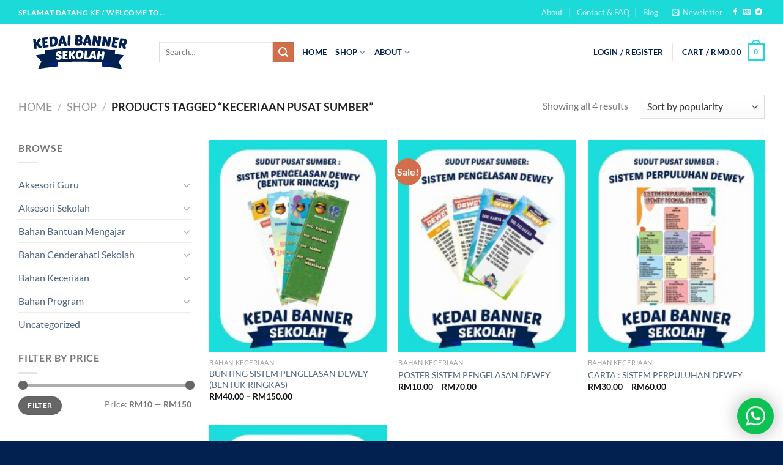

--- FILE ---
content_type: text/html; charset=UTF-8
request_url: https://kedaibannersekolah.com/product-tag/keceriaan-pusat-sumber/
body_size: 33787
content:
<!DOCTYPE html>
<html lang="en-US" prefix="og: https://ogp.me/ns#" class="loading-site no-js">
<head>
	<meta charset="UTF-8" />
	<link rel="profile" href="https://gmpg.org/xfn/11" />
	<link rel="pingback" href="https://kedaibannersekolah.com/xmlrpc.php" />

	<script>(function(html){html.className = html.className.replace(/\bno-js\b/,'js')})(document.documentElement);</script>

<!-- Google Tag Manager for WordPress by gtm4wp.com -->
<script data-cfasync="false" data-pagespeed-no-defer>
	var gtm4wp_datalayer_name = "dataLayer";
	var dataLayer = dataLayer || [];
</script>
<!-- End Google Tag Manager for WordPress by gtm4wp.com --><meta name="viewport" content="width=device-width, initial-scale=1" />
<!-- Search Engine Optimization by Rank Math - https://rankmath.com/ -->
<title>Keceriaan Pusat Sumber - KedaiBannerSekolah.com</title>
<meta name="robots" content="follow, noindex"/>
<meta property="og:locale" content="en_US" />
<meta property="og:type" content="article" />
<meta property="og:title" content="Keceriaan Pusat Sumber - KedaiBannerSekolah.com" />
<meta property="og:url" content="https://kedaibannersekolah.com/product-tag/keceriaan-pusat-sumber/" />
<meta property="og:site_name" content="KedaiBannerSekolah.com" />
<meta property="og:image" content="https://kedaibannersekolah.com/wp-content/uploads/2023/03/Kbs-Website-homepage-01-2-1104x800.jpg" />
<meta property="og:image:secure_url" content="https://kedaibannersekolah.com/wp-content/uploads/2023/03/Kbs-Website-homepage-01-2-1104x800.jpg" />
<meta property="og:image:width" content="1020" />
<meta property="og:image:height" content="739" />
<meta property="og:image:alt" content="kedaibannersekolah" />
<meta property="og:image:type" content="image/jpeg" />
<meta name="twitter:card" content="summary_large_image" />
<meta name="twitter:title" content="Keceriaan Pusat Sumber - KedaiBannerSekolah.com" />
<meta name="twitter:image" content="https://kedaibannersekolah.com/wp-content/uploads/2023/03/Kbs-Website-homepage-01-2-1104x800.jpg" />
<meta name="twitter:label1" content="Products" />
<meta name="twitter:data1" content="4" />
<script type="application/ld+json" class="rank-math-schema">{"@context":"https://schema.org","@graph":[{"@type":"Organization","@id":"https://kedaibannersekolah.com/#organization","name":"KedaiBannerSekolah.com"},{"@type":"WebSite","@id":"https://kedaibannersekolah.com/#website","url":"https://kedaibannersekolah.com","name":"KedaiBannerSekolah.com","alternateName":"Kedai Banner Sekolah","publisher":{"@id":"https://kedaibannersekolah.com/#organization"},"inLanguage":"en-US"},{"@type":"CollectionPage","@id":"https://kedaibannersekolah.com/product-tag/keceriaan-pusat-sumber/#webpage","url":"https://kedaibannersekolah.com/product-tag/keceriaan-pusat-sumber/","name":"Keceriaan Pusat Sumber - KedaiBannerSekolah.com","isPartOf":{"@id":"https://kedaibannersekolah.com/#website"},"inLanguage":"en-US"}]}</script>
<!-- /Rank Math WordPress SEO plugin -->

<link rel='dns-prefetch' href='//www.googletagmanager.com' />
<link rel='prefetch' href='https://kedaibannersekolah.com/wp-content/themes/flatsome/assets/js/flatsome.js?ver=e1ad26bd5672989785e1' />
<link rel='prefetch' href='https://kedaibannersekolah.com/wp-content/themes/flatsome/assets/js/chunk.slider.js?ver=3.19.9' />
<link rel='prefetch' href='https://kedaibannersekolah.com/wp-content/themes/flatsome/assets/js/chunk.popups.js?ver=3.19.9' />
<link rel='prefetch' href='https://kedaibannersekolah.com/wp-content/themes/flatsome/assets/js/chunk.tooltips.js?ver=3.19.9' />
<link rel='prefetch' href='https://kedaibannersekolah.com/wp-content/themes/flatsome/assets/js/woocommerce.js?ver=dd6035ce106022a74757' />
<link rel="alternate" type="application/rss+xml" title="KedaiBannerSekolah.com &raquo; Feed" href="https://kedaibannersekolah.com/feed/" />
<link rel="alternate" type="application/rss+xml" title="KedaiBannerSekolah.com &raquo; Comments Feed" href="https://kedaibannersekolah.com/comments/feed/" />
<link rel="alternate" type="application/rss+xml" title="KedaiBannerSekolah.com &raquo; Keceriaan Pusat Sumber Tag Feed" href="https://kedaibannersekolah.com/product-tag/keceriaan-pusat-sumber/feed/" />
<style id='wp-img-auto-sizes-contain-inline-css' type='text/css'>
img:is([sizes=auto i],[sizes^="auto," i]){contain-intrinsic-size:3000px 1500px}
/*# sourceURL=wp-img-auto-sizes-contain-inline-css */
</style>
<link rel='stylesheet' id='sgr-css' href='https://kedaibannersekolah.com/wp-content/plugins/simple-google-recaptcha/sgr.css?ver=1692117533' type='text/css' media='all' />
<style id='wp-emoji-styles-inline-css' type='text/css'>

	img.wp-smiley, img.emoji {
		display: inline !important;
		border: none !important;
		box-shadow: none !important;
		height: 1em !important;
		width: 1em !important;
		margin: 0 0.07em !important;
		vertical-align: -0.1em !important;
		background: none !important;
		padding: 0 !important;
	}
/*# sourceURL=wp-emoji-styles-inline-css */
</style>
<style id='wp-block-library-inline-css' type='text/css'>
:root{--wp-block-synced-color:#7a00df;--wp-block-synced-color--rgb:122,0,223;--wp-bound-block-color:var(--wp-block-synced-color);--wp-editor-canvas-background:#ddd;--wp-admin-theme-color:#007cba;--wp-admin-theme-color--rgb:0,124,186;--wp-admin-theme-color-darker-10:#006ba1;--wp-admin-theme-color-darker-10--rgb:0,107,160.5;--wp-admin-theme-color-darker-20:#005a87;--wp-admin-theme-color-darker-20--rgb:0,90,135;--wp-admin-border-width-focus:2px}@media (min-resolution:192dpi){:root{--wp-admin-border-width-focus:1.5px}}.wp-element-button{cursor:pointer}:root .has-very-light-gray-background-color{background-color:#eee}:root .has-very-dark-gray-background-color{background-color:#313131}:root .has-very-light-gray-color{color:#eee}:root .has-very-dark-gray-color{color:#313131}:root .has-vivid-green-cyan-to-vivid-cyan-blue-gradient-background{background:linear-gradient(135deg,#00d084,#0693e3)}:root .has-purple-crush-gradient-background{background:linear-gradient(135deg,#34e2e4,#4721fb 50%,#ab1dfe)}:root .has-hazy-dawn-gradient-background{background:linear-gradient(135deg,#faaca8,#dad0ec)}:root .has-subdued-olive-gradient-background{background:linear-gradient(135deg,#fafae1,#67a671)}:root .has-atomic-cream-gradient-background{background:linear-gradient(135deg,#fdd79a,#004a59)}:root .has-nightshade-gradient-background{background:linear-gradient(135deg,#330968,#31cdcf)}:root .has-midnight-gradient-background{background:linear-gradient(135deg,#020381,#2874fc)}:root{--wp--preset--font-size--normal:16px;--wp--preset--font-size--huge:42px}.has-regular-font-size{font-size:1em}.has-larger-font-size{font-size:2.625em}.has-normal-font-size{font-size:var(--wp--preset--font-size--normal)}.has-huge-font-size{font-size:var(--wp--preset--font-size--huge)}.has-text-align-center{text-align:center}.has-text-align-left{text-align:left}.has-text-align-right{text-align:right}.has-fit-text{white-space:nowrap!important}#end-resizable-editor-section{display:none}.aligncenter{clear:both}.items-justified-left{justify-content:flex-start}.items-justified-center{justify-content:center}.items-justified-right{justify-content:flex-end}.items-justified-space-between{justify-content:space-between}.screen-reader-text{border:0;clip-path:inset(50%);height:1px;margin:-1px;overflow:hidden;padding:0;position:absolute;width:1px;word-wrap:normal!important}.screen-reader-text:focus{background-color:#ddd;clip-path:none;color:#444;display:block;font-size:1em;height:auto;left:5px;line-height:normal;padding:15px 23px 14px;text-decoration:none;top:5px;width:auto;z-index:100000}html :where(.has-border-color){border-style:solid}html :where([style*=border-top-color]){border-top-style:solid}html :where([style*=border-right-color]){border-right-style:solid}html :where([style*=border-bottom-color]){border-bottom-style:solid}html :where([style*=border-left-color]){border-left-style:solid}html :where([style*=border-width]){border-style:solid}html :where([style*=border-top-width]){border-top-style:solid}html :where([style*=border-right-width]){border-right-style:solid}html :where([style*=border-bottom-width]){border-bottom-style:solid}html :where([style*=border-left-width]){border-left-style:solid}html :where(img[class*=wp-image-]){height:auto;max-width:100%}:where(figure){margin:0 0 1em}html :where(.is-position-sticky){--wp-admin--admin-bar--position-offset:var(--wp-admin--admin-bar--height,0px)}@media screen and (max-width:600px){html :where(.is-position-sticky){--wp-admin--admin-bar--position-offset:0px}}

/*# sourceURL=wp-block-library-inline-css */
</style><link rel='stylesheet' id='wc-blocks-style-css' href='https://kedaibannersekolah.com/wp-content/plugins/woocommerce/assets/client/blocks/wc-blocks.css?ver=wc-9.6.3' type='text/css' media='all' />
<style id='global-styles-inline-css' type='text/css'>
:root{--wp--preset--aspect-ratio--square: 1;--wp--preset--aspect-ratio--4-3: 4/3;--wp--preset--aspect-ratio--3-4: 3/4;--wp--preset--aspect-ratio--3-2: 3/2;--wp--preset--aspect-ratio--2-3: 2/3;--wp--preset--aspect-ratio--16-9: 16/9;--wp--preset--aspect-ratio--9-16: 9/16;--wp--preset--color--black: #000000;--wp--preset--color--cyan-bluish-gray: #abb8c3;--wp--preset--color--white: #ffffff;--wp--preset--color--pale-pink: #f78da7;--wp--preset--color--vivid-red: #cf2e2e;--wp--preset--color--luminous-vivid-orange: #ff6900;--wp--preset--color--luminous-vivid-amber: #fcb900;--wp--preset--color--light-green-cyan: #7bdcb5;--wp--preset--color--vivid-green-cyan: #00d084;--wp--preset--color--pale-cyan-blue: #8ed1fc;--wp--preset--color--vivid-cyan-blue: #0693e3;--wp--preset--color--vivid-purple: #9b51e0;--wp--preset--color--primary: #1bdad7;--wp--preset--color--secondary: #d26e4b;--wp--preset--color--success: #7a9c59;--wp--preset--color--alert: #b20000;--wp--preset--gradient--vivid-cyan-blue-to-vivid-purple: linear-gradient(135deg,rgb(6,147,227) 0%,rgb(155,81,224) 100%);--wp--preset--gradient--light-green-cyan-to-vivid-green-cyan: linear-gradient(135deg,rgb(122,220,180) 0%,rgb(0,208,130) 100%);--wp--preset--gradient--luminous-vivid-amber-to-luminous-vivid-orange: linear-gradient(135deg,rgb(252,185,0) 0%,rgb(255,105,0) 100%);--wp--preset--gradient--luminous-vivid-orange-to-vivid-red: linear-gradient(135deg,rgb(255,105,0) 0%,rgb(207,46,46) 100%);--wp--preset--gradient--very-light-gray-to-cyan-bluish-gray: linear-gradient(135deg,rgb(238,238,238) 0%,rgb(169,184,195) 100%);--wp--preset--gradient--cool-to-warm-spectrum: linear-gradient(135deg,rgb(74,234,220) 0%,rgb(151,120,209) 20%,rgb(207,42,186) 40%,rgb(238,44,130) 60%,rgb(251,105,98) 80%,rgb(254,248,76) 100%);--wp--preset--gradient--blush-light-purple: linear-gradient(135deg,rgb(255,206,236) 0%,rgb(152,150,240) 100%);--wp--preset--gradient--blush-bordeaux: linear-gradient(135deg,rgb(254,205,165) 0%,rgb(254,45,45) 50%,rgb(107,0,62) 100%);--wp--preset--gradient--luminous-dusk: linear-gradient(135deg,rgb(255,203,112) 0%,rgb(199,81,192) 50%,rgb(65,88,208) 100%);--wp--preset--gradient--pale-ocean: linear-gradient(135deg,rgb(255,245,203) 0%,rgb(182,227,212) 50%,rgb(51,167,181) 100%);--wp--preset--gradient--electric-grass: linear-gradient(135deg,rgb(202,248,128) 0%,rgb(113,206,126) 100%);--wp--preset--gradient--midnight: linear-gradient(135deg,rgb(2,3,129) 0%,rgb(40,116,252) 100%);--wp--preset--font-size--small: 13px;--wp--preset--font-size--medium: 20px;--wp--preset--font-size--large: 36px;--wp--preset--font-size--x-large: 42px;--wp--preset--font-family--inter: "Inter", sans-serif;--wp--preset--font-family--cardo: Cardo;--wp--preset--spacing--20: 0.44rem;--wp--preset--spacing--30: 0.67rem;--wp--preset--spacing--40: 1rem;--wp--preset--spacing--50: 1.5rem;--wp--preset--spacing--60: 2.25rem;--wp--preset--spacing--70: 3.38rem;--wp--preset--spacing--80: 5.06rem;--wp--preset--shadow--natural: 6px 6px 9px rgba(0, 0, 0, 0.2);--wp--preset--shadow--deep: 12px 12px 50px rgba(0, 0, 0, 0.4);--wp--preset--shadow--sharp: 6px 6px 0px rgba(0, 0, 0, 0.2);--wp--preset--shadow--outlined: 6px 6px 0px -3px rgb(255, 255, 255), 6px 6px rgb(0, 0, 0);--wp--preset--shadow--crisp: 6px 6px 0px rgb(0, 0, 0);}:where(body) { margin: 0; }.wp-site-blocks > .alignleft { float: left; margin-right: 2em; }.wp-site-blocks > .alignright { float: right; margin-left: 2em; }.wp-site-blocks > .aligncenter { justify-content: center; margin-left: auto; margin-right: auto; }:where(.is-layout-flex){gap: 0.5em;}:where(.is-layout-grid){gap: 0.5em;}.is-layout-flow > .alignleft{float: left;margin-inline-start: 0;margin-inline-end: 2em;}.is-layout-flow > .alignright{float: right;margin-inline-start: 2em;margin-inline-end: 0;}.is-layout-flow > .aligncenter{margin-left: auto !important;margin-right: auto !important;}.is-layout-constrained > .alignleft{float: left;margin-inline-start: 0;margin-inline-end: 2em;}.is-layout-constrained > .alignright{float: right;margin-inline-start: 2em;margin-inline-end: 0;}.is-layout-constrained > .aligncenter{margin-left: auto !important;margin-right: auto !important;}.is-layout-constrained > :where(:not(.alignleft):not(.alignright):not(.alignfull)){margin-left: auto !important;margin-right: auto !important;}body .is-layout-flex{display: flex;}.is-layout-flex{flex-wrap: wrap;align-items: center;}.is-layout-flex > :is(*, div){margin: 0;}body .is-layout-grid{display: grid;}.is-layout-grid > :is(*, div){margin: 0;}body{padding-top: 0px;padding-right: 0px;padding-bottom: 0px;padding-left: 0px;}a:where(:not(.wp-element-button)){text-decoration: none;}:root :where(.wp-element-button, .wp-block-button__link){background-color: #32373c;border-width: 0;color: #fff;font-family: inherit;font-size: inherit;font-style: inherit;font-weight: inherit;letter-spacing: inherit;line-height: inherit;padding-top: calc(0.667em + 2px);padding-right: calc(1.333em + 2px);padding-bottom: calc(0.667em + 2px);padding-left: calc(1.333em + 2px);text-decoration: none;text-transform: inherit;}.has-black-color{color: var(--wp--preset--color--black) !important;}.has-cyan-bluish-gray-color{color: var(--wp--preset--color--cyan-bluish-gray) !important;}.has-white-color{color: var(--wp--preset--color--white) !important;}.has-pale-pink-color{color: var(--wp--preset--color--pale-pink) !important;}.has-vivid-red-color{color: var(--wp--preset--color--vivid-red) !important;}.has-luminous-vivid-orange-color{color: var(--wp--preset--color--luminous-vivid-orange) !important;}.has-luminous-vivid-amber-color{color: var(--wp--preset--color--luminous-vivid-amber) !important;}.has-light-green-cyan-color{color: var(--wp--preset--color--light-green-cyan) !important;}.has-vivid-green-cyan-color{color: var(--wp--preset--color--vivid-green-cyan) !important;}.has-pale-cyan-blue-color{color: var(--wp--preset--color--pale-cyan-blue) !important;}.has-vivid-cyan-blue-color{color: var(--wp--preset--color--vivid-cyan-blue) !important;}.has-vivid-purple-color{color: var(--wp--preset--color--vivid-purple) !important;}.has-primary-color{color: var(--wp--preset--color--primary) !important;}.has-secondary-color{color: var(--wp--preset--color--secondary) !important;}.has-success-color{color: var(--wp--preset--color--success) !important;}.has-alert-color{color: var(--wp--preset--color--alert) !important;}.has-black-background-color{background-color: var(--wp--preset--color--black) !important;}.has-cyan-bluish-gray-background-color{background-color: var(--wp--preset--color--cyan-bluish-gray) !important;}.has-white-background-color{background-color: var(--wp--preset--color--white) !important;}.has-pale-pink-background-color{background-color: var(--wp--preset--color--pale-pink) !important;}.has-vivid-red-background-color{background-color: var(--wp--preset--color--vivid-red) !important;}.has-luminous-vivid-orange-background-color{background-color: var(--wp--preset--color--luminous-vivid-orange) !important;}.has-luminous-vivid-amber-background-color{background-color: var(--wp--preset--color--luminous-vivid-amber) !important;}.has-light-green-cyan-background-color{background-color: var(--wp--preset--color--light-green-cyan) !important;}.has-vivid-green-cyan-background-color{background-color: var(--wp--preset--color--vivid-green-cyan) !important;}.has-pale-cyan-blue-background-color{background-color: var(--wp--preset--color--pale-cyan-blue) !important;}.has-vivid-cyan-blue-background-color{background-color: var(--wp--preset--color--vivid-cyan-blue) !important;}.has-vivid-purple-background-color{background-color: var(--wp--preset--color--vivid-purple) !important;}.has-primary-background-color{background-color: var(--wp--preset--color--primary) !important;}.has-secondary-background-color{background-color: var(--wp--preset--color--secondary) !important;}.has-success-background-color{background-color: var(--wp--preset--color--success) !important;}.has-alert-background-color{background-color: var(--wp--preset--color--alert) !important;}.has-black-border-color{border-color: var(--wp--preset--color--black) !important;}.has-cyan-bluish-gray-border-color{border-color: var(--wp--preset--color--cyan-bluish-gray) !important;}.has-white-border-color{border-color: var(--wp--preset--color--white) !important;}.has-pale-pink-border-color{border-color: var(--wp--preset--color--pale-pink) !important;}.has-vivid-red-border-color{border-color: var(--wp--preset--color--vivid-red) !important;}.has-luminous-vivid-orange-border-color{border-color: var(--wp--preset--color--luminous-vivid-orange) !important;}.has-luminous-vivid-amber-border-color{border-color: var(--wp--preset--color--luminous-vivid-amber) !important;}.has-light-green-cyan-border-color{border-color: var(--wp--preset--color--light-green-cyan) !important;}.has-vivid-green-cyan-border-color{border-color: var(--wp--preset--color--vivid-green-cyan) !important;}.has-pale-cyan-blue-border-color{border-color: var(--wp--preset--color--pale-cyan-blue) !important;}.has-vivid-cyan-blue-border-color{border-color: var(--wp--preset--color--vivid-cyan-blue) !important;}.has-vivid-purple-border-color{border-color: var(--wp--preset--color--vivid-purple) !important;}.has-primary-border-color{border-color: var(--wp--preset--color--primary) !important;}.has-secondary-border-color{border-color: var(--wp--preset--color--secondary) !important;}.has-success-border-color{border-color: var(--wp--preset--color--success) !important;}.has-alert-border-color{border-color: var(--wp--preset--color--alert) !important;}.has-vivid-cyan-blue-to-vivid-purple-gradient-background{background: var(--wp--preset--gradient--vivid-cyan-blue-to-vivid-purple) !important;}.has-light-green-cyan-to-vivid-green-cyan-gradient-background{background: var(--wp--preset--gradient--light-green-cyan-to-vivid-green-cyan) !important;}.has-luminous-vivid-amber-to-luminous-vivid-orange-gradient-background{background: var(--wp--preset--gradient--luminous-vivid-amber-to-luminous-vivid-orange) !important;}.has-luminous-vivid-orange-to-vivid-red-gradient-background{background: var(--wp--preset--gradient--luminous-vivid-orange-to-vivid-red) !important;}.has-very-light-gray-to-cyan-bluish-gray-gradient-background{background: var(--wp--preset--gradient--very-light-gray-to-cyan-bluish-gray) !important;}.has-cool-to-warm-spectrum-gradient-background{background: var(--wp--preset--gradient--cool-to-warm-spectrum) !important;}.has-blush-light-purple-gradient-background{background: var(--wp--preset--gradient--blush-light-purple) !important;}.has-blush-bordeaux-gradient-background{background: var(--wp--preset--gradient--blush-bordeaux) !important;}.has-luminous-dusk-gradient-background{background: var(--wp--preset--gradient--luminous-dusk) !important;}.has-pale-ocean-gradient-background{background: var(--wp--preset--gradient--pale-ocean) !important;}.has-electric-grass-gradient-background{background: var(--wp--preset--gradient--electric-grass) !important;}.has-midnight-gradient-background{background: var(--wp--preset--gradient--midnight) !important;}.has-small-font-size{font-size: var(--wp--preset--font-size--small) !important;}.has-medium-font-size{font-size: var(--wp--preset--font-size--medium) !important;}.has-large-font-size{font-size: var(--wp--preset--font-size--large) !important;}.has-x-large-font-size{font-size: var(--wp--preset--font-size--x-large) !important;}.has-inter-font-family{font-family: var(--wp--preset--font-family--inter) !important;}.has-cardo-font-family{font-family: var(--wp--preset--font-family--cardo) !important;}
/*# sourceURL=global-styles-inline-css */
</style>

<link rel='stylesheet' id='okewa-ui-animate-css' href='https://kedaibannersekolah.com/wp-content/plugins/okewa/assets/css/animate.min.css?ver=6.9' type='text/css' media='all' />
<link rel='stylesheet' id='okewa-ui-style-css' href='https://kedaibannersekolah.com/wp-content/plugins/okewa/assets/css/okewa-ui-style.css?ver=6.9' type='text/css' media='all' />
<link rel='stylesheet' id='wc_sa-font-icons-css' href='https://kedaibannersekolah.com/wp-content/plugins/woocommerce-status-actions/assets/css/font-icons.css?ver=6.9' type='text/css' media='all' />
<link rel='stylesheet' id='wc_sa-frontend-css' href='https://kedaibannersekolah.com/wp-content/plugins/woocommerce-status-actions/assets/css/frontend.css?ver=2.3.7' type='text/css' media='all' />
<style id='woocommerce-inline-inline-css' type='text/css'>
.woocommerce form .form-row .required { visibility: visible; }
/*# sourceURL=woocommerce-inline-inline-css */
</style>
<link rel='stylesheet' id='brands-styles-css' href='https://kedaibannersekolah.com/wp-content/plugins/woocommerce/assets/css/brands.css?ver=9.6.3' type='text/css' media='all' />
<style id='akismet-widget-style-inline-css' type='text/css'>

			.a-stats {
				--akismet-color-mid-green: #357b49;
				--akismet-color-white: #fff;
				--akismet-color-light-grey: #f6f7f7;

				max-width: 350px;
				width: auto;
			}

			.a-stats * {
				all: unset;
				box-sizing: border-box;
			}

			.a-stats strong {
				font-weight: 600;
			}

			.a-stats a.a-stats__link,
			.a-stats a.a-stats__link:visited,
			.a-stats a.a-stats__link:active {
				background: var(--akismet-color-mid-green);
				border: none;
				box-shadow: none;
				border-radius: 8px;
				color: var(--akismet-color-white);
				cursor: pointer;
				display: block;
				font-family: -apple-system, BlinkMacSystemFont, 'Segoe UI', 'Roboto', 'Oxygen-Sans', 'Ubuntu', 'Cantarell', 'Helvetica Neue', sans-serif;
				font-weight: 500;
				padding: 12px;
				text-align: center;
				text-decoration: none;
				transition: all 0.2s ease;
			}

			/* Extra specificity to deal with TwentyTwentyOne focus style */
			.widget .a-stats a.a-stats__link:focus {
				background: var(--akismet-color-mid-green);
				color: var(--akismet-color-white);
				text-decoration: none;
			}

			.a-stats a.a-stats__link:hover {
				filter: brightness(110%);
				box-shadow: 0 4px 12px rgba(0, 0, 0, 0.06), 0 0 2px rgba(0, 0, 0, 0.16);
			}

			.a-stats .count {
				color: var(--akismet-color-white);
				display: block;
				font-size: 1.5em;
				line-height: 1.4;
				padding: 0 13px;
				white-space: nowrap;
			}
		
/*# sourceURL=akismet-widget-style-inline-css */
</style>
<link rel='stylesheet' id='flatsome-main-css' href='https://kedaibannersekolah.com/wp-content/themes/flatsome/assets/css/flatsome.css?ver=3.19.9' type='text/css' media='all' />
<style id='flatsome-main-inline-css' type='text/css'>
@font-face {
				font-family: "fl-icons";
				font-display: block;
				src: url(https://kedaibannersekolah.com/wp-content/themes/flatsome/assets/css/icons/fl-icons.eot?v=3.19.9);
				src:
					url(https://kedaibannersekolah.com/wp-content/themes/flatsome/assets/css/icons/fl-icons.eot#iefix?v=3.19.9) format("embedded-opentype"),
					url(https://kedaibannersekolah.com/wp-content/themes/flatsome/assets/css/icons/fl-icons.woff2?v=3.19.9) format("woff2"),
					url(https://kedaibannersekolah.com/wp-content/themes/flatsome/assets/css/icons/fl-icons.ttf?v=3.19.9) format("truetype"),
					url(https://kedaibannersekolah.com/wp-content/themes/flatsome/assets/css/icons/fl-icons.woff?v=3.19.9) format("woff"),
					url(https://kedaibannersekolah.com/wp-content/themes/flatsome/assets/css/icons/fl-icons.svg?v=3.19.9#fl-icons) format("svg");
			}
/*# sourceURL=flatsome-main-inline-css */
</style>
<link rel='stylesheet' id='flatsome-shop-css' href='https://kedaibannersekolah.com/wp-content/themes/flatsome/assets/css/flatsome-shop.css?ver=3.19.9' type='text/css' media='all' />
<link rel='stylesheet' id='flatsome-style-css' href='https://kedaibannersekolah.com/wp-content/themes/flatsome-child/style.css?ver=3.0' type='text/css' media='all' />
<script type="text/javascript" id="sgr-js-extra">
/* <![CDATA[ */
var sgr = {"sgr_site_key":"6LfJPa8nAAAAAOIHwyqeDvaEwu1iznKZquTvsdKg"};
//# sourceURL=sgr-js-extra
/* ]]> */
</script>
<script type="text/javascript" src="https://kedaibannersekolah.com/wp-content/plugins/simple-google-recaptcha/sgr.js?ver=1692117533" id="sgr-js"></script>
<script type="text/javascript" id="wfco-utm-tracking-js-extra">
/* <![CDATA[ */
var wffnUtm = {"utc_offset":"480","site_url":"https://kedaibannersekolah.com","genericParamEvents":"{\"user_roles\":\"guest\",\"plugin\":\"Funnel Builder\"}","cookieKeys":["flt","timezone","is_mobile","browser","fbclid","gclid","referrer","fl_url"],"excludeDomain":["paypal.com","klarna.com","quickpay.net"]};
//# sourceURL=wfco-utm-tracking-js-extra
/* ]]> */
</script>
<script type="text/javascript" src="https://kedaibannersekolah.com/wp-content/plugins/wp-marketing-automations/woofunnels/assets/js/utm-tracker.min.js?ver=1.10.12.59" id="wfco-utm-tracking-js" defer="defer" data-wp-strategy="defer"></script>
<script type="text/javascript" src="https://kedaibannersekolah.com/wp-includes/js/jquery/jquery.min.js?ver=3.7.1" id="jquery-core-js"></script>
<script type="text/javascript" src="https://kedaibannersekolah.com/wp-includes/js/jquery/jquery-migrate.min.js?ver=3.4.1" id="jquery-migrate-js"></script>
<script type="text/javascript" id="okewa-ui-js-js-extra">
/* <![CDATA[ */
var okewa_ui_data = {"z_index":"1"};
//# sourceURL=okewa-ui-js-js-extra
/* ]]> */
</script>
<script type="text/javascript" src="https://kedaibannersekolah.com/wp-content/plugins/okewa/assets/js/okewa-ui-js.js?ver=6.9" id="okewa-ui-js-js"></script>
<script type="text/javascript" id="print-invoices-packing-slip-labels-for-woocommerce_public-js-extra">
/* <![CDATA[ */
var wf_pklist_params_public = {"show_document_preview":"No","document_access_type":"logged_in","is_user_logged_in":"","msgs":{"invoice_number_prompt_free_order":"\u2018Generate invoice for free orders\u2019 is disabled in Invoice settings \u003E Advanced. You are attempting to generate invoice for this free order. Proceed?","creditnote_number_prompt":"Refund in this order seems not having credit number yet. Do you want to manually generate one ?","invoice_number_prompt_no_from_addr":"Please fill the `from address` in the plugin's general settings.","invoice_title_prompt":"Invoice","invoice_number_prompt":"number has not been generated yet. Do you want to manually generate one ?","pop_dont_show_again":false,"request_error":"Request error.","error_loading_data":"Error loading data.","min_value_error":"minimum value should be","generating_document_text":"Generating document...","new_tab_open_error":"Failed to open new tab. Please check your browser settings."}};
//# sourceURL=print-invoices-packing-slip-labels-for-woocommerce_public-js-extra
/* ]]> */
</script>
<script type="text/javascript" src="https://kedaibannersekolah.com/wp-content/plugins/print-invoices-packing-slip-labels-for-woocommerce/public/js/wf-woocommerce-packing-list-public.js?ver=4.7.4" id="print-invoices-packing-slip-labels-for-woocommerce_public-js"></script>
<script type="text/javascript" src="https://kedaibannersekolah.com/wp-content/plugins/woocommerce-status-actions/assets/plugins/Flot/jquery.flot.min.js?ver=2.3.7" id="flot-js"></script>
<script type="text/javascript" src="https://kedaibannersekolah.com/wp-content/plugins/woocommerce-status-actions/assets/plugins/Flot/jquery.flot.pie.min.js?ver=2.3.7" id="flot-pie-js"></script>
<script type="text/javascript" id="wc_sa-frontend-js-extra">
/* <![CDATA[ */
var wc_sa_opt = {"i18_prompt_cancel":"Are you sure you want to cancel this order?","i18_prompt_change":"Are you sure you want to change the status of this order?"};
//# sourceURL=wc_sa-frontend-js-extra
/* ]]> */
</script>
<script type="text/javascript" src="https://kedaibannersekolah.com/wp-content/plugins/woocommerce-status-actions/assets/js/frontend.js?ver=2.3.7" id="wc_sa-frontend-js"></script>
<script type="text/javascript" src="https://kedaibannersekolah.com/wp-content/plugins/woocommerce/assets/js/jquery-blockui/jquery.blockUI.min.js?ver=2.7.0-wc.9.6.3" id="jquery-blockui-js" data-wp-strategy="defer"></script>
<script type="text/javascript" id="wc-add-to-cart-js-extra">
/* <![CDATA[ */
var wc_add_to_cart_params = {"ajax_url":"/wp-admin/admin-ajax.php","wc_ajax_url":"/?wc-ajax=%%endpoint%%","i18n_view_cart":"View cart","cart_url":"https://kedaibannersekolah.com/cart/","is_cart":"","cart_redirect_after_add":"yes"};
//# sourceURL=wc-add-to-cart-js-extra
/* ]]> */
</script>
<script type="text/javascript" src="https://kedaibannersekolah.com/wp-content/plugins/woocommerce/assets/js/frontend/add-to-cart.min.js?ver=9.6.3" id="wc-add-to-cart-js" defer="defer" data-wp-strategy="defer"></script>
<script type="text/javascript" src="https://kedaibannersekolah.com/wp-content/plugins/woocommerce/assets/js/js-cookie/js.cookie.min.js?ver=2.1.4-wc.9.6.3" id="js-cookie-js" data-wp-strategy="defer"></script>

<!-- Google tag (gtag.js) snippet added by Site Kit -->
<!-- Google Analytics snippet added by Site Kit -->
<script type="text/javascript" src="https://www.googletagmanager.com/gtag/js?id=GT-P3NG9HF" id="google_gtagjs-js" async></script>
<script type="text/javascript" id="google_gtagjs-js-after">
/* <![CDATA[ */
window.dataLayer = window.dataLayer || [];function gtag(){dataLayer.push(arguments);}
gtag("set","linker",{"domains":["kedaibannersekolah.com"]});
gtag("js", new Date());
gtag("set", "developer_id.dZTNiMT", true);
gtag("config", "GT-P3NG9HF");
//# sourceURL=google_gtagjs-js-after
/* ]]> */
</script>
<link rel="https://api.w.org/" href="https://kedaibannersekolah.com/wp-json/" /><link rel="alternate" title="JSON" type="application/json" href="https://kedaibannersekolah.com/wp-json/wp/v2/product_tag/430" /><link rel="EditURI" type="application/rsd+xml" title="RSD" href="https://kedaibannersekolah.com/xmlrpc.php?rsd" />
<meta name="generator" content="WordPress 6.9" />
<meta name="generator" content="Site Kit by Google 1.170.0" />
<!-- Google Tag Manager for WordPress by gtm4wp.com -->
<!-- GTM Container placement set to automatic -->
<script data-cfasync="false" data-pagespeed-no-defer>
	var dataLayer_content = {"pagePostType":"product","pagePostType2":"tax-product","pageCategory":[]};
	dataLayer.push( dataLayer_content );
</script>
<script data-cfasync="false" data-pagespeed-no-defer>
(function(w,d,s,l,i){w[l]=w[l]||[];w[l].push({'gtm.start':
new Date().getTime(),event:'gtm.js'});var f=d.getElementsByTagName(s)[0],
j=d.createElement(s),dl=l!='dataLayer'?'&l='+l:'';j.async=true;j.src=
'//www.googletagmanager.com/gtm.js?id='+i+dl;f.parentNode.insertBefore(j,f);
})(window,document,'script','dataLayer','GTM-NFC9XP3W');
</script>
<!-- End Google Tag Manager for WordPress by gtm4wp.com -->	<noscript><style>.woocommerce-product-gallery{ opacity: 1 !important; }</style></noscript>
	<style class='wp-fonts-local' type='text/css'>
@font-face{font-family:Inter;font-style:normal;font-weight:300 900;font-display:fallback;src:url('https://kedaibannersekolah.com/wp-content/plugins/woocommerce/assets/fonts/Inter-VariableFont_slnt,wght.woff2') format('woff2');font-stretch:normal;}
@font-face{font-family:Cardo;font-style:normal;font-weight:400;font-display:fallback;src:url('https://kedaibannersekolah.com/wp-content/plugins/woocommerce/assets/fonts/cardo_normal_400.woff2') format('woff2');}
</style>
<link rel="icon" href="https://kedaibannersekolah.com/wp-content/uploads/2023/02/cropped-Logo-KBS_2022-2-32x32.png" sizes="32x32" />
<link rel="icon" href="https://kedaibannersekolah.com/wp-content/uploads/2023/02/cropped-Logo-KBS_2022-2-192x192.png" sizes="192x192" />
<link rel="apple-touch-icon" href="https://kedaibannersekolah.com/wp-content/uploads/2023/02/cropped-Logo-KBS_2022-2-180x180.png" />
<meta name="msapplication-TileImage" content="https://kedaibannersekolah.com/wp-content/uploads/2023/02/cropped-Logo-KBS_2022-2-270x270.png" />
<style id="custom-css" type="text/css">:root {--primary-color: #1bdad7;--fs-color-primary: #1bdad7;--fs-color-secondary: #d26e4b;--fs-color-success: #7a9c59;--fs-color-alert: #b20000;--fs-experimental-link-color: #4e657b;--fs-experimental-link-color-hover: #111111;}.tooltipster-base {--tooltip-color: #fff;--tooltip-bg-color: #000;}.off-canvas-right .mfp-content, .off-canvas-left .mfp-content {--drawer-width: 300px;}.off-canvas .mfp-content.off-canvas-cart {--drawer-width: 360px;}.container-width, .full-width .ubermenu-nav, .container, .row{max-width: 1250px}.row.row-collapse{max-width: 1220px}.row.row-small{max-width: 1242.5px}.row.row-large{max-width: 1280px}.flatsome-cookies {background-color: #022050}.header-main{height: 90px}#logo img{max-height: 90px}#logo{width:200px;}.header-top{min-height: 40px}.transparent .header-main{height: 90px}.transparent #logo img{max-height: 90px}.has-transparent + .page-title:first-of-type,.has-transparent + #main > .page-title,.has-transparent + #main > div > .page-title,.has-transparent + #main .page-header-wrapper:first-of-type .page-title{padding-top: 120px;}.header.show-on-scroll,.stuck .header-main{height:70px!important}.stuck #logo img{max-height: 70px!important}.search-form{ width: 31%;}.header-bottom {background-color: #f1f1f1}.header-main .nav > li > a{line-height: 16px }@media (max-width: 549px) {.header-main{height: 70px}#logo img{max-height: 70px}}.nav-dropdown{font-size:100%}body{color: #777777}h1,h2,h3,h4,h5,h6,.heading-font{color: #555555;}body{font-family: Lato, sans-serif;}body {font-weight: 400;font-style: normal;}.nav > li > a {font-family: Lato, sans-serif;}.mobile-sidebar-levels-2 .nav > li > ul > li > a {font-family: Lato, sans-serif;}.nav > li > a,.mobile-sidebar-levels-2 .nav > li > ul > li > a {font-weight: 700;font-style: normal;}h1,h2,h3,h4,h5,h6,.heading-font, .off-canvas-center .nav-sidebar.nav-vertical > li > a{font-family: Lato, sans-serif;}h1,h2,h3,h4,h5,h6,.heading-font,.banner h1,.banner h2 {font-weight: 700;font-style: normal;}.alt-font{font-family: "Dancing Script", sans-serif;}.alt-font {font-weight: 400!important;font-style: normal!important;}.header:not(.transparent) .header-nav-main.nav > li > a {color: #022050;}@media screen and (min-width: 550px){.products .box-vertical .box-image{min-width: 247px!important;width: 247px!important;}}.footer-2{background-color: #022050}.absolute-footer, html{background-color: #022050}.nav-vertical-fly-out > li + li {border-top-width: 1px; border-top-style: solid;}.label-new.menu-item > a:after{content:"New";}.label-hot.menu-item > a:after{content:"Hot";}.label-sale.menu-item > a:after{content:"Sale";}.label-popular.menu-item > a:after{content:"Popular";}</style><style id="kirki-inline-styles">/* latin-ext */
@font-face {
  font-family: 'Lato';
  font-style: normal;
  font-weight: 400;
  font-display: swap;
  src: url(https://kedaibannersekolah.com/wp-content/fonts/lato/S6uyw4BMUTPHjxAwXjeu.woff2) format('woff2');
  unicode-range: U+0100-02BA, U+02BD-02C5, U+02C7-02CC, U+02CE-02D7, U+02DD-02FF, U+0304, U+0308, U+0329, U+1D00-1DBF, U+1E00-1E9F, U+1EF2-1EFF, U+2020, U+20A0-20AB, U+20AD-20C0, U+2113, U+2C60-2C7F, U+A720-A7FF;
}
/* latin */
@font-face {
  font-family: 'Lato';
  font-style: normal;
  font-weight: 400;
  font-display: swap;
  src: url(https://kedaibannersekolah.com/wp-content/fonts/lato/S6uyw4BMUTPHjx4wXg.woff2) format('woff2');
  unicode-range: U+0000-00FF, U+0131, U+0152-0153, U+02BB-02BC, U+02C6, U+02DA, U+02DC, U+0304, U+0308, U+0329, U+2000-206F, U+20AC, U+2122, U+2191, U+2193, U+2212, U+2215, U+FEFF, U+FFFD;
}
/* latin-ext */
@font-face {
  font-family: 'Lato';
  font-style: normal;
  font-weight: 700;
  font-display: swap;
  src: url(https://kedaibannersekolah.com/wp-content/fonts/lato/S6u9w4BMUTPHh6UVSwaPGR_p.woff2) format('woff2');
  unicode-range: U+0100-02BA, U+02BD-02C5, U+02C7-02CC, U+02CE-02D7, U+02DD-02FF, U+0304, U+0308, U+0329, U+1D00-1DBF, U+1E00-1E9F, U+1EF2-1EFF, U+2020, U+20A0-20AB, U+20AD-20C0, U+2113, U+2C60-2C7F, U+A720-A7FF;
}
/* latin */
@font-face {
  font-family: 'Lato';
  font-style: normal;
  font-weight: 700;
  font-display: swap;
  src: url(https://kedaibannersekolah.com/wp-content/fonts/lato/S6u9w4BMUTPHh6UVSwiPGQ.woff2) format('woff2');
  unicode-range: U+0000-00FF, U+0131, U+0152-0153, U+02BB-02BC, U+02C6, U+02DA, U+02DC, U+0304, U+0308, U+0329, U+2000-206F, U+20AC, U+2122, U+2191, U+2193, U+2212, U+2215, U+FEFF, U+FFFD;
}/* vietnamese */
@font-face {
  font-family: 'Dancing Script';
  font-style: normal;
  font-weight: 400;
  font-display: swap;
  src: url(https://kedaibannersekolah.com/wp-content/fonts/dancing-script/If2cXTr6YS-zF4S-kcSWSVi_sxjsohD9F50Ruu7BMSo3Rep8ltA.woff2) format('woff2');
  unicode-range: U+0102-0103, U+0110-0111, U+0128-0129, U+0168-0169, U+01A0-01A1, U+01AF-01B0, U+0300-0301, U+0303-0304, U+0308-0309, U+0323, U+0329, U+1EA0-1EF9, U+20AB;
}
/* latin-ext */
@font-face {
  font-family: 'Dancing Script';
  font-style: normal;
  font-weight: 400;
  font-display: swap;
  src: url(https://kedaibannersekolah.com/wp-content/fonts/dancing-script/If2cXTr6YS-zF4S-kcSWSVi_sxjsohD9F50Ruu7BMSo3ROp8ltA.woff2) format('woff2');
  unicode-range: U+0100-02BA, U+02BD-02C5, U+02C7-02CC, U+02CE-02D7, U+02DD-02FF, U+0304, U+0308, U+0329, U+1D00-1DBF, U+1E00-1E9F, U+1EF2-1EFF, U+2020, U+20A0-20AB, U+20AD-20C0, U+2113, U+2C60-2C7F, U+A720-A7FF;
}
/* latin */
@font-face {
  font-family: 'Dancing Script';
  font-style: normal;
  font-weight: 400;
  font-display: swap;
  src: url(https://kedaibannersekolah.com/wp-content/fonts/dancing-script/If2cXTr6YS-zF4S-kcSWSVi_sxjsohD9F50Ruu7BMSo3Sup8.woff2) format('woff2');
  unicode-range: U+0000-00FF, U+0131, U+0152-0153, U+02BB-02BC, U+02C6, U+02DA, U+02DC, U+0304, U+0308, U+0329, U+2000-206F, U+20AC, U+2122, U+2191, U+2193, U+2212, U+2215, U+FEFF, U+FFFD;
}</style><link rel='stylesheet' id='fluent-form-styles-css' href='https://kedaibannersekolah.com/wp-content/plugins/fluentform/assets/css/fluent-forms-public.css?ver=6.0.4' type='text/css' media='all' />
<link rel='stylesheet' id='fluentform-public-default-css' href='https://kedaibannersekolah.com/wp-content/plugins/fluentform/assets/css/fluentform-public-default.css?ver=6.0.4' type='text/css' media='all' />
<link rel='stylesheet' id='dashicons-css' href='https://kedaibannersekolah.com/wp-includes/css/dashicons.min.css?ver=6.9' type='text/css' media='all' />
<link rel='stylesheet' id='sgr_hide-css' href='https://kedaibannersekolah.com/wp-content/plugins/simple-google-recaptcha/sgr_hide.css?ver=1692117533' type='text/css' media='all' />
</head>

<body class="archive tax-product_tag term-keceriaan-pusat-sumber term-430 wp-theme-flatsome wp-child-theme-flatsome-child theme-flatsome woocommerce woocommerce-page woocommerce-no-js full-width lightbox nav-dropdown-has-arrow nav-dropdown-has-shadow nav-dropdown-has-border">


<!-- GTM Container placement set to automatic -->
<!-- Google Tag Manager (noscript) -->
				<noscript><iframe src="https://www.googletagmanager.com/ns.html?id=GTM-NFC9XP3W" height="0" width="0" style="display:none;visibility:hidden" aria-hidden="true"></iframe></noscript>
<!-- End Google Tag Manager (noscript) -->
<a class="skip-link screen-reader-text" href="#main">Skip to content</a>

<div id="wrapper">

	
	<header id="header" class="header has-sticky sticky-jump">
		<div class="header-wrapper">
			<div id="top-bar" class="header-top hide-for-sticky nav-dark">
    <div class="flex-row container">
      <div class="flex-col hide-for-medium flex-left">
          <ul class="nav nav-left medium-nav-center nav-small  nav-divided">
              <li class="html custom html_topbar_left"><strong class="uppercase">selamat datang ke / welcome to...</strong></li>          </ul>
      </div>

      <div class="flex-col hide-for-medium flex-center">
          <ul class="nav nav-center nav-small  nav-divided">
                        </ul>
      </div>

      <div class="flex-col hide-for-medium flex-right">
         <ul class="nav top-bar-nav nav-right nav-small  nav-divided">
              <li id="menu-item-250" class="menu-item menu-item-type-post_type menu-item-object-page menu-item-250 menu-item-design-default"><a href="https://kedaibannersekolah.com/elements/pages/about/" class="nav-top-link">About</a></li>
<li id="menu-item-252" class="menu-item menu-item-type-post_type menu-item-object-page menu-item-252 menu-item-design-default"><a href="https://kedaibannersekolah.com/elements/pages/contact/" class="nav-top-link">Contact &#038; FAQ</a></li>
<li id="menu-item-251" class="menu-item menu-item-type-post_type menu-item-object-page menu-item-251 menu-item-design-default"><a href="https://kedaibannersekolah.com/?page_id=85" class="nav-top-link">Blog</a></li>
<li class="header-newsletter-item has-icon">

<a href="#header-newsletter-signup" class="tooltip is-small"
  title="Sign up for Newsletter">

      <i class="icon-envelop"></i>
  
      <span class="header-newsletter-title hide-for-medium">
      Newsletter    </span>
  </a>
	<div id="header-newsletter-signup"
	     class="lightbox-by-id lightbox-content mfp-hide lightbox-white "
	     style="max-width:700px ;padding:0px">
		
  <div class="banner has-hover" id="banner-1796749837">
          <div class="banner-inner fill">
        <div class="banner-bg fill" >
                                    <div class="overlay"></div>            
	<div class="is-border is-dashed"
		style="border-color:rgba(255,255,255,.3);border-width:2px 2px 2px 2px;margin:10px;">
	</div>
                    </div>
		
        <div class="banner-layers container">
            <div class="fill banner-link"></div>               <div id="text-box-823548003" class="text-box banner-layer x10 md-x10 lg-x10 y50 md-y50 lg-y50 res-text">
                     <div data-animate="fadeInUp">           <div class="text-box-content text dark">
              
              <div class="text-inner text-left">
                  <h3 class="uppercase">Sign up for Newsletter</h3><p class="lead">Signup for our newsletter to get notified about sales, promotions and new products.</p><div class='fluentform ff-default fluentform_wrapper_2 ffs_default_wrap'><form data-form_id="2" id="fluentform_2" class="frm-fluent-form fluent_form_2 ff-el-form-top ff_form_instance_2_1 ff-form-loading ffs_default" data-form_instance="ff_form_instance_2_1" method="POST" ><fieldset  style="border: none!important;margin: 0!important;padding: 0!important;background-color: transparent!important;box-shadow: none!important;outline: none!important; min-inline-size: 100%;">
                    <legend class="ff_screen_reader_title" style="display: block; margin: 0!important;padding: 0!important;height: 0!important;text-indent: -999999px;width: 0!important;overflow:hidden;">Subscription Form</legend><p style="display: none !important;" class="akismet-fields-container" data-prefix="ak_"><label>&#916;<textarea name="ak_hp_textarea" cols="45" rows="8" maxlength="100"></textarea></label><input type="hidden" id="ak_js_1" name="ak_js" value="153"/><script>document.getElementById( "ak_js_1" ).setAttribute( "value", ( new Date() ).getTime() );</script></p><input type='hidden' name='__fluent_form_embded_post_id' value='4240' /><input type="hidden" id="_fluentform_2_fluentformnonce" name="_fluentform_2_fluentformnonce" value="e316d91b59" /><input type="hidden" name="_wp_http_referer" value="/product-tag/keceriaan-pusat-sumber/" /><div data-name="ff_cn_id_1"  class='ff-t-container ff-column-container ff_columns_total_2  '><div class='ff-t-cell ff-t-column-1' style='flex-basis: 50%;'><div class='ff-el-group'><div class='ff-el-input--content'><input type="email" name="email" id="ff_2_email" class="ff-el-form-control" placeholder="Your Email Address" data-name="email"  aria-invalid="false" aria-required=true></div></div></div><div class='ff-t-cell ff-t-column-2' style='flex-basis: 50%;'><div class='ff-el-group ff-text-left ff_submit_btn_wrapper ff_submit_btn_wrapper_custom'><button class="ff-btn ff-btn-submit ff-btn-md ff_btn_style wpf_has_custom_css" type="submit" name="custom_submit_button-2_1" data-name="custom_submit_button-2_1" >Subscribe</button><style>form.fluent_form_2 .wpf_has_custom_css.ff-btn-submit { background-color:#409EFF;border-color:#409EFF;color:#ffffff;min-width:100%; }form.fluent_form_2 .wpf_has_custom_css.ff-btn-submit:hover { background-color:#ffffff;border-color:#409EFF;color:#409EFF;min-width:100%; } </style></div></div></div></fieldset></form><div id='fluentform_2_errors' class='ff-errors-in-stack ff_form_instance_2_1 ff-form-loading_errors ff_form_instance_2_1_errors'></div></div>        <script type="text/javascript">
            window.fluent_form_ff_form_instance_2_1 = {"id":"2","settings":{"layout":{"labelPlacement":"top","helpMessagePlacement":"with_label","errorMessagePlacement":"inline","asteriskPlacement":"asterisk-right"},"restrictions":{"denyEmptySubmission":{"enabled":false}}},"form_instance":"ff_form_instance_2_1","form_id_selector":"fluentform_2","rules":{"email":{"required":{"value":true,"message":"This field is required"},"email":{"value":true,"message":"This field must contain a valid email"}}},"debounce_time":300};
                    </script>
                      </div>
           </div>
       </div>                     
<style>
#text-box-823548003 {
  width: 60%;
}
#text-box-823548003 .text-box-content {
  font-size: 100%;
}
@media (min-width:550px) {
  #text-box-823548003 {
    width: 50%;
  }
}
</style>
    </div>
         </div>
      </div>

            
<style>
#banner-1796749837 {
  padding-top: 500px;
}
#banner-1796749837 .overlay {
  background-color: rgba(0,0,0,.4);
}
</style>
  </div>

	</div>
	
	</li>
<li class="html header-social-icons ml-0">
	<div class="social-icons follow-icons" ><a href="https://fb.me/kedaibannersekolah" target="_blank" data-label="Facebook" class="icon plain facebook tooltip" title="Follow on Facebook" aria-label="Follow on Facebook" rel="noopener nofollow" ><i class="icon-facebook" ></i></a><a href="/cdn-cgi/l/email-protection#95fef0f1f4fcf7f4fbfbf0e7e6f0fefaf9f4fdd5f2f8f4fcf9bbf6faf8" data-label="E-mail" target="_blank" class="icon plain email tooltip" title="Send us an email" aria-label="Send us an email" rel="nofollow noopener"><i class="icon-envelop" ></i></a><a href="https://t.me/kedaibannersekolahbytanjong" data-label="Telegram" target="_blank" class="icon plain telegram tooltip" title="Follow on Telegram" aria-label="Follow on Telegram" rel="noopener nofollow" ><i class="icon-telegram" ></i></a></div></li>
          </ul>
      </div>

            <div class="flex-col show-for-medium flex-grow">
          <ul class="nav nav-center nav-small mobile-nav  nav-divided">
              <li class="html custom html_topbar_left"><strong class="uppercase">selamat datang ke / welcome to...</strong></li>          </ul>
      </div>
      
    </div>
</div>
<div id="masthead" class="header-main ">
      <div class="header-inner flex-row container logo-left medium-logo-center" role="navigation">

          <!-- Logo -->
          <div id="logo" class="flex-col logo">
            
<!-- Header logo -->
<a href="https://kedaibannersekolah.com/" title="KedaiBannerSekolah.com - Destinasi wajib untuk para guru Malaysia" rel="home">
		<img width="200" height="70" src="https://kedaibannersekolah.com/wp-content/uploads/2023/02/Logo_KBS__Horizontal.png" class="header_logo header-logo" alt="KedaiBannerSekolah.com"/><img  width="200" height="70" src="https://kedaibannersekolah.com/wp-content/uploads/2023/02/Logo_KBS__Horizontal.png" class="header-logo-dark" alt="KedaiBannerSekolah.com"/></a>
          </div>

          <!-- Mobile Left Elements -->
          <div class="flex-col show-for-medium flex-left">
            <ul class="mobile-nav nav nav-left ">
              <li class="nav-icon has-icon">
  		<a href="#" data-open="#main-menu" data-pos="left" data-bg="main-menu-overlay" data-color="" class="is-small" aria-label="Menu" aria-controls="main-menu" aria-expanded="false">

		  <i class="icon-menu" ></i>
		  		</a>
	</li>
            </ul>
          </div>

          <!-- Left Elements -->
          <div class="flex-col hide-for-medium flex-left
            flex-grow">
            <ul class="header-nav header-nav-main nav nav-left  nav-uppercase" >
              <li class="header-search-form search-form html relative has-icon">
	<div class="header-search-form-wrapper">
		<div class="searchform-wrapper ux-search-box relative is-normal"><form role="search" method="get" class="searchform" action="https://kedaibannersekolah.com/">
	<div class="flex-row relative">
						<div class="flex-col flex-grow">
			<label class="screen-reader-text" for="woocommerce-product-search-field-0">Search for:</label>
			<input type="search" id="woocommerce-product-search-field-0" class="search-field mb-0" placeholder="Search&hellip;" value="" name="s" />
			<input type="hidden" name="post_type" value="product" />
					</div>
		<div class="flex-col">
			<button type="submit" value="Search" class="ux-search-submit submit-button secondary button  icon mb-0" aria-label="Submit">
				<i class="icon-search" ></i>			</button>
		</div>
	</div>
	<div class="live-search-results text-left z-top"></div>
</form>
</div>	</div>
</li>
<li id="menu-item-2925" class="menu-item menu-item-type-post_type menu-item-object-page menu-item-home menu-item-2925 menu-item-design-default"><a href="https://kedaibannersekolah.com/" class="nav-top-link">Home</a></li>
<li id="menu-item-228" class="menu-item menu-item-type-post_type menu-item-object-page menu-item-has-children menu-item-228 menu-item-design-default has-dropdown"><a href="https://kedaibannersekolah.com/shop/" class="nav-top-link" aria-expanded="false" aria-haspopup="menu">Shop<i class="icon-angle-down" ></i></a>
<ul class="sub-menu nav-dropdown nav-dropdown-default">
	<li id="menu-item-3806" class="menu-item menu-item-type-taxonomy menu-item-object-product_cat menu-item-3806"><a href="https://kedaibannersekolah.com/product-category/aksesori-guru/">Aksesori Guru</a></li>
	<li id="menu-item-7595" class="menu-item menu-item-type-taxonomy menu-item-object-product_cat menu-item-7595"><a href="https://kedaibannersekolah.com/product-category/aksesori-sekolah/">Aksesori Sekolah</a></li>
	<li id="menu-item-3807" class="menu-item menu-item-type-taxonomy menu-item-object-product_cat menu-item-3807"><a href="https://kedaibannersekolah.com/product-category/bahan-cenderahati-sekolah/">Bahan Cenderahati Sekolah</a></li>
	<li id="menu-item-2927" class="menu-item menu-item-type-taxonomy menu-item-object-product_cat menu-item-2927"><a href="https://kedaibannersekolah.com/product-category/bahan-keceriaan/">Bahan Keceriaan</a></li>
	<li id="menu-item-2928" class="menu-item menu-item-type-taxonomy menu-item-object-product_cat menu-item-2928"><a href="https://kedaibannersekolah.com/product-category/bahan-bantuan-mengajar/">Bahan Bantuan Mengajar</a></li>
	<li id="menu-item-3367" class="menu-item menu-item-type-taxonomy menu-item-object-product_cat menu-item-3367"><a href="https://kedaibannersekolah.com/product-category/bahan-program/">Bahan Program</a></li>
</ul>
</li>
<li id="menu-item-263" class="menu-item menu-item-type-post_type menu-item-object-page menu-item-has-children menu-item-263 menu-item-design-default has-dropdown"><a href="https://kedaibannersekolah.com/elements/pages/about/" class="nav-top-link" aria-expanded="false" aria-haspopup="menu">About<i class="icon-angle-down" ></i></a>
<ul class="sub-menu nav-dropdown nav-dropdown-default">
	<li id="menu-item-262" class="menu-item menu-item-type-post_type menu-item-object-page menu-item-262"><a href="https://kedaibannersekolah.com/elements/pages/contact/">Contact</a></li>
	<li id="menu-item-4851" class="menu-item menu-item-type-post_type menu-item-object-page menu-item-privacy-policy menu-item-4851"><a href="https://kedaibannersekolah.com/privacy-policy/">Privacy Policy</a></li>
</ul>
</li>
            </ul>
          </div>

          <!-- Right Elements -->
          <div class="flex-col hide-for-medium flex-right">
            <ul class="header-nav header-nav-main nav nav-right  nav-uppercase">
              
<li class="account-item has-icon" >

	<a href="https://kedaibannersekolah.com/my-account/" class="nav-top-link nav-top-not-logged-in is-small" title="Login" data-open="#login-form-popup" >
					<span>
			Login / Register			</span>
				</a>




</li>
<li class="header-divider"></li><li class="cart-item has-icon has-dropdown">

<a href="https://kedaibannersekolah.com/cart/" class="header-cart-link is-small" title="Cart" >

<span class="header-cart-title">
   Cart   /      <span class="cart-price"><span class="woocommerce-Price-amount amount"><bdi><span class="woocommerce-Price-currencySymbol">&#82;&#77;</span>0.00</bdi></span></span>
  </span>

    <span class="cart-icon image-icon">
    <strong>0</strong>
  </span>
  </a>

 <ul class="nav-dropdown nav-dropdown-default">
    <li class="html widget_shopping_cart">
      <div class="widget_shopping_cart_content">
        

	<div class="ux-mini-cart-empty flex flex-row-col text-center pt pb">
				<div class="ux-mini-cart-empty-icon">
			<svg xmlns="http://www.w3.org/2000/svg" viewBox="0 0 17 19" style="opacity:.1;height:80px;">
				<path d="M8.5 0C6.7 0 5.3 1.2 5.3 2.7v2H2.1c-.3 0-.6.3-.7.7L0 18.2c0 .4.2.8.6.8h15.7c.4 0 .7-.3.7-.7v-.1L15.6 5.4c0-.3-.3-.6-.7-.6h-3.2v-2c0-1.6-1.4-2.8-3.2-2.8zM6.7 2.7c0-.8.8-1.4 1.8-1.4s1.8.6 1.8 1.4v2H6.7v-2zm7.5 3.4 1.3 11.5h-14L2.8 6.1h2.5v1.4c0 .4.3.7.7.7.4 0 .7-.3.7-.7V6.1h3.5v1.4c0 .4.3.7.7.7s.7-.3.7-.7V6.1h2.6z" fill-rule="evenodd" clip-rule="evenodd" fill="currentColor"></path>
			</svg>
		</div>
				<p class="woocommerce-mini-cart__empty-message empty">No products in the cart.</p>
					<p class="return-to-shop">
				<a class="button primary wc-backward" href="https://kedaibannersekolah.com/shop/">
					Return to shop				</a>
			</p>
				</div>


      </div>
    </li>
     </ul>

</li>
            </ul>
          </div>

          <!-- Mobile Right Elements -->
          <div class="flex-col show-for-medium flex-right">
            <ul class="mobile-nav nav nav-right ">
              <li class="cart-item has-icon">


		<a href="https://kedaibannersekolah.com/cart/" class="header-cart-link is-small off-canvas-toggle nav-top-link" title="Cart" data-open="#cart-popup" data-class="off-canvas-cart" data-pos="right" >

    <span class="cart-icon image-icon">
    <strong>0</strong>
  </span>
  </a>


  <!-- Cart Sidebar Popup -->
  <div id="cart-popup" class="mfp-hide">
  <div class="cart-popup-inner inner-padding cart-popup-inner--sticky">
      <div class="cart-popup-title text-center">
          <span class="heading-font uppercase">Cart</span>
          <div class="is-divider"></div>
      </div>
	  <div class="widget_shopping_cart">
		  <div class="widget_shopping_cart_content">
			  

	<div class="ux-mini-cart-empty flex flex-row-col text-center pt pb">
				<div class="ux-mini-cart-empty-icon">
			<svg xmlns="http://www.w3.org/2000/svg" viewBox="0 0 17 19" style="opacity:.1;height:80px;">
				<path d="M8.5 0C6.7 0 5.3 1.2 5.3 2.7v2H2.1c-.3 0-.6.3-.7.7L0 18.2c0 .4.2.8.6.8h15.7c.4 0 .7-.3.7-.7v-.1L15.6 5.4c0-.3-.3-.6-.7-.6h-3.2v-2c0-1.6-1.4-2.8-3.2-2.8zM6.7 2.7c0-.8.8-1.4 1.8-1.4s1.8.6 1.8 1.4v2H6.7v-2zm7.5 3.4 1.3 11.5h-14L2.8 6.1h2.5v1.4c0 .4.3.7.7.7.4 0 .7-.3.7-.7V6.1h3.5v1.4c0 .4.3.7.7.7s.7-.3.7-.7V6.1h2.6z" fill-rule="evenodd" clip-rule="evenodd" fill="currentColor"></path>
			</svg>
		</div>
				<p class="woocommerce-mini-cart__empty-message empty">No products in the cart.</p>
					<p class="return-to-shop">
				<a class="button primary wc-backward" href="https://kedaibannersekolah.com/shop/">
					Return to shop				</a>
			</p>
				</div>


		  </div>
	  </div>
               </div>
  </div>

</li>
            </ul>
          </div>

      </div>

            <div class="container"><div class="top-divider full-width"></div></div>
      </div>

<div class="header-bg-container fill"><div class="header-bg-image fill"></div><div class="header-bg-color fill"></div></div>		</div>
	</header>

	<div class="shop-page-title category-page-title page-title ">
	<div class="page-title-inner flex-row  medium-flex-wrap container">
		<div class="flex-col flex-grow medium-text-center">
			<div class="is-large">
	<nav class="woocommerce-breadcrumb breadcrumbs uppercase"><a href="https://kedaibannersekolah.com">Home</a> <span class="divider">&#47;</span> <a href="https://kedaibannersekolah.com/shop/">Shop</a> <span class="divider">&#47;</span> Products tagged &ldquo;Keceriaan Pusat Sumber&rdquo;</nav></div>
<div class="category-filtering category-filter-row show-for-medium">
	<a href="#" data-open="#shop-sidebar" data-visible-after="true" data-pos="left" class="filter-button uppercase plain">
		<i class="icon-equalizer"></i>
		<strong>Filter</strong>
	</a>
	<div class="inline-block">
			</div>
</div>
		</div>
		<div class="flex-col medium-text-center">
				<p class="woocommerce-result-count hide-for-medium" role="alert" aria-relevant="all" data-is-sorted-by="true">
		Showing all 4 results<span class="screen-reader-text">Sorted by popularity</span>	</p>
	<form class="woocommerce-ordering" method="get">
	<select name="orderby" class="orderby" aria-label="Shop order">
					<option value="popularity"  selected='selected'>Sort by popularity</option>
					<option value="rating" >Sort by average rating</option>
					<option value="date" >Sort by latest</option>
					<option value="price" >Sort by price: low to high</option>
					<option value="price-desc" >Sort by price: high to low</option>
			</select>
	<input type="hidden" name="paged" value="1" />
	</form>
		</div>
	</div>
</div>

	<main id="main" class="">
<div class="row category-page-row">

		<div class="col large-3 hide-for-medium ">
						<div id="shop-sidebar" class="sidebar-inner col-inner">
				<aside id="woocommerce_product_categories-13" class="widget woocommerce widget_product_categories"><span class="widget-title shop-sidebar">Browse</span><div class="is-divider small"></div><ul class="product-categories"><li class="cat-item cat-item-122 cat-parent"><a href="https://kedaibannersekolah.com/product-category/aksesori-guru/">Aksesori Guru</a><ul class='children'>
<li class="cat-item cat-item-187"><a href="https://kedaibannersekolah.com/product-category/aksesori-guru/tanda-nama/">Tanda Nama</a></li>
</ul>
</li>
<li class="cat-item cat-item-444 cat-parent"><a href="https://kedaibannersekolah.com/product-category/aksesori-sekolah/">Aksesori Sekolah</a><ul class='children'>
<li class="cat-item cat-item-446"><a href="https://kedaibannersekolah.com/product-category/aksesori-sekolah/lencana-sekolah-sulam/">Lencana Sekolah Sulam</a></li>
<li class="cat-item cat-item-449"><a href="https://kedaibannersekolah.com/product-category/aksesori-sekolah/tanda-nama-murid-sulam/">Tanda Nama Murid Sulam</a></li>
</ul>
</li>
<li class="cat-item cat-item-78 cat-parent"><a href="https://kedaibannersekolah.com/product-category/bahan-bantuan-mengajar/">Bahan Bantuan Mengajar</a><ul class='children'>
<li class="cat-item cat-item-79"><a href="https://kedaibannersekolah.com/product-category/bahan-bantuan-mengajar/bahasa-inggeris/">Bahasa Inggeris</a></li>
<li class="cat-item cat-item-87"><a href="https://kedaibannersekolah.com/product-category/bahan-bantuan-mengajar/bahasa-melayu/">Bahasa Melayu</a></li>
<li class="cat-item cat-item-90"><a href="https://kedaibannersekolah.com/product-category/bahan-bantuan-mengajar/geografi/">Geografi</a></li>
<li class="cat-item cat-item-97"><a href="https://kedaibannersekolah.com/product-category/bahan-bantuan-mengajar/matematik/">Matematik</a></li>
<li class="cat-item cat-item-96"><a href="https://kedaibannersekolah.com/product-category/bahan-bantuan-mengajar/pendidikan-islam/">Pendidikan Islam</a></li>
<li class="cat-item cat-item-98"><a href="https://kedaibannersekolah.com/product-category/bahan-bantuan-mengajar/pra-sekolah/">Pra Sekolah</a></li>
<li class="cat-item cat-item-99"><a href="https://kedaibannersekolah.com/product-category/bahan-bantuan-mengajar/sains/">Sains</a></li>
<li class="cat-item cat-item-85"><a href="https://kedaibannersekolah.com/product-category/bahan-bantuan-mengajar/sejarah/">Sejarah</a></li>
</ul>
</li>
<li class="cat-item cat-item-123 cat-parent"><a href="https://kedaibannersekolah.com/product-category/bahan-cenderahati-sekolah/">Bahan Cenderahati Sekolah</a><ul class='children'>
<li class="cat-item cat-item-206"><a href="https://kedaibannersekolah.com/product-category/bahan-cenderahati-sekolah/bookmark/">Bookmark</a></li>
<li class="cat-item cat-item-222"><a href="https://kedaibannersekolah.com/product-category/bahan-cenderahati-sekolah/buku-booklet/">Buku/Booklet</a></li>
<li class="cat-item cat-item-202"><a href="https://kedaibannersekolah.com/product-category/bahan-cenderahati-sekolah/button-badge/">Button Badge</a></li>
<li class="cat-item cat-item-208"><a href="https://kedaibannersekolah.com/product-category/bahan-cenderahati-sekolah/kad-ucapan-birthday/">Kad Ucapan Birthday</a></li>
<li class="cat-item cat-item-207"><a href="https://kedaibannersekolah.com/product-category/bahan-cenderahati-sekolah/magnet-fridge/">Magnet Fridge</a></li>
<li class="cat-item cat-item-186"><a href="https://kedaibannersekolah.com/product-category/bahan-cenderahati-sekolah/mug/">Mug</a></li>
<li class="cat-item cat-item-209"><a href="https://kedaibannersekolah.com/product-category/bahan-cenderahati-sekolah/penunjuk-quran/">Penunjuk Quran</a></li>
<li class="cat-item cat-item-223"><a href="https://kedaibannersekolah.com/product-category/bahan-cenderahati-sekolah/sijil/">Sijil</a></li>
</ul>
</li>
<li class="cat-item cat-item-91 cat-parent"><a href="https://kedaibannersekolah.com/product-category/bahan-keceriaan/">Bahan Keceriaan</a><ul class='children'>
<li class="cat-item cat-item-100 cat-parent"><a href="https://kedaibannersekolah.com/product-category/bahan-keceriaan/bilik-khas/">Bilik Khas</a>	<ul class='children'>
<li class="cat-item cat-item-198"><a href="https://kedaibannersekolah.com/product-category/bahan-keceriaan/bilik-khas/bilik-bimbingan-dan-kaunseling/">Bilik Bimbingan dan Kaunseling</a></li>
<li class="cat-item cat-item-216"><a href="https://kedaibannersekolah.com/product-category/bahan-keceriaan/bilik-khas/bilik-boss-spbt/">Bilik BOSS (SPBT)</a></li>
<li class="cat-item cat-item-213"><a href="https://kedaibannersekolah.com/product-category/bahan-keceriaan/bilik-khas/bilik-ict-media-tayangan-komputer/">Bilik ICT (Media, Tayangan, Komputer)</a></li>
<li class="cat-item cat-item-218"><a href="https://kedaibannersekolah.com/product-category/bahan-keceriaan/bilik-khas/bilik-muzik/">Bilik Muzik</a></li>
<li class="cat-item cat-item-92"><a href="https://kedaibannersekolah.com/product-category/bahan-keceriaan/bilik-khas/bilik-persatuan-unit-beruniform-sekolah/">Bilik Persatuan/Unit Beruniform Sekolah</a></li>
<li class="cat-item cat-item-210"><a href="https://kedaibannersekolah.com/product-category/bahan-keceriaan/bilik-khas/bilik-rbt/">Bilik RBT</a></li>
<li class="cat-item cat-item-101 cat-parent"><a href="https://kedaibannersekolah.com/product-category/bahan-keceriaan/bilik-khas/bilik-rmt/">Bilik RMT</a>		<ul class='children'>
<li class="cat-item cat-item-193"><a href="https://kedaibannersekolah.com/product-category/bahan-keceriaan/bilik-khas/bilik-rmt/bunting-susu-rmt/">Bunting Susu RMT</a></li>
		</ul>
</li>
<li class="cat-item cat-item-215"><a href="https://kedaibannersekolah.com/product-category/bahan-keceriaan/bilik-khas/bilik-seni-visual/">Bilik Seni Visual</a></li>
<li class="cat-item cat-item-102"><a href="https://kedaibannersekolah.com/product-category/bahan-keceriaan/bilik-khas/bilik-pusat-sumber/">Pusat Sumber Sekolah</a></li>
<li class="cat-item cat-item-199"><a href="https://kedaibannersekolah.com/product-category/bahan-keceriaan/bilik-khas/surau/">Surau</a></li>
	</ul>
</li>
<li class="cat-item cat-item-111"><a href="https://kedaibannersekolah.com/product-category/bahan-keceriaan/kantin/">Kantin</a></li>
<li class="cat-item cat-item-103 cat-parent"><a href="https://kedaibannersekolah.com/product-category/bahan-keceriaan/kelas-bilik-darjah/">Kelas/Bilik Darjah</a>	<ul class='children'>
<li class="cat-item cat-item-190"><a href="https://kedaibannersekolah.com/product-category/bahan-keceriaan/kelas-bilik-darjah/alas-meja/">Alas Meja</a></li>
<li class="cat-item cat-item-109"><a href="https://kedaibannersekolah.com/product-category/bahan-keceriaan/kelas-bilik-darjah/keceriaan-kelas/">Keceriaan Kelas/Bilik Darjah</a></li>
<li class="cat-item cat-item-191"><a href="https://kedaibannersekolah.com/product-category/bahan-keceriaan/kelas-bilik-darjah/sudut-mata-pelajaran/">Sudut Mata Pelajaran</a></li>
	</ul>
</li>
<li class="cat-item cat-item-118"><a href="https://kedaibannersekolah.com/product-category/bahan-keceriaan/permainan-kreatif-ceria/">Permainan Kreatif Ceria</a></li>
<li class="cat-item cat-item-398 cat-parent"><a href="https://kedaibannersekolah.com/product-category/bahan-keceriaan/sudut-ceria/">Sudut Ceria</a>	<ul class='children'>
<li class="cat-item cat-item-200 cat-parent"><a href="https://kedaibannersekolah.com/product-category/bahan-keceriaan/sudut-ceria/banner-koridor/">Banner Koridor</a>		<ul class='children'>
<li class="cat-item cat-item-244"><a href="https://kedaibannersekolah.com/product-category/bahan-keceriaan/sudut-ceria/banner-koridor/kata-kata-mutiara-quotes-koridor/">Kata-kata Mutiara/Quotes</a></li>
		</ul>
</li>
<li class="cat-item cat-item-127"><a href="https://kedaibannersekolah.com/product-category/bahan-keceriaan/sudut-ceria/poster/">Poster</a></li>
	</ul>
</li>
<li class="cat-item cat-item-114 cat-parent"><a href="https://kedaibannersekolah.com/product-category/bahan-keceriaan/tangga/">Tangga</a>	<ul class='children'>
<li class="cat-item cat-item-150"><a href="https://kedaibannersekolah.com/product-category/bahan-keceriaan/tangga/kata-kata-mutiara-quotes/">Kata-kata mutiara/Quotes</a></li>
<li class="cat-item cat-item-149 cat-parent"><a href="https://kedaibannersekolah.com/product-category/bahan-keceriaan/tangga/subjek/">Subjek</a>		<ul class='children'>
<li class="cat-item cat-item-239"><a href="https://kedaibannersekolah.com/product-category/bahan-keceriaan/tangga/subjek/bahasa-inggeris-subjek/">Bahasa Inggeris</a></li>
<li class="cat-item cat-item-237"><a href="https://kedaibannersekolah.com/product-category/bahan-keceriaan/tangga/subjek/matematik-subjek/">Matematik</a></li>
<li class="cat-item cat-item-238"><a href="https://kedaibannersekolah.com/product-category/bahan-keceriaan/tangga/subjek/sains-subjek/">Sains</a></li>
		</ul>
</li>
	</ul>
</li>
</ul>
</li>
<li class="cat-item cat-item-115 cat-parent"><a href="https://kedaibannersekolah.com/product-category/bahan-program/">Bahan Program</a><ul class='children'>
<li class="cat-item cat-item-327"><a href="https://kedaibannersekolah.com/product-category/bahan-program/abc-kpm/">ABC KPM</a></li>
<li class="cat-item cat-item-278"><a href="https://kedaibannersekolah.com/product-category/bahan-program/bulan-kemerdekaan/">Bulan Kemerdekaan</a></li>
<li class="cat-item cat-item-205"><a href="https://kedaibannersekolah.com/product-category/bahan-program/hari-guru/">Hari Guru</a></li>
<li class="cat-item cat-item-152"><a href="https://kedaibannersekolah.com/product-category/bahan-program/kembali-ke-sekolah/">Kembali ke Sekolah</a></li>
<li class="cat-item cat-item-112 cat-parent"><a href="https://kedaibannersekolah.com/product-category/bahan-program/kesedaran-ceria/">Kesedaran Ceria</a>	<ul class='children'>
<li class="cat-item cat-item-138"><a href="https://kedaibannersekolah.com/product-category/bahan-program/kesedaran-ceria/denggi-aedes/">Denggi/Aedes</a></li>
<li class="cat-item cat-item-143"><a href="https://kedaibannersekolah.com/product-category/bahan-program/kesedaran-ceria/rokok-vape/">Rokok/Vape</a></li>
	</ul>
</li>
<li class="cat-item cat-item-147"><a href="https://kedaibannersekolah.com/product-category/bahan-program/nilam/">Nilam</a></li>
<li class="cat-item cat-item-137"><a href="https://kedaibannersekolah.com/product-category/bahan-program/pentaksiran-bilik-darjah-pbd/">Pentaksiran Bilik Darjah (PBD)</a></li>
<li class="cat-item cat-item-158"><a href="https://kedaibannersekolah.com/product-category/bahan-program/segak/">SEGAK</a></li>
<li class="cat-item cat-item-228"><a href="https://kedaibannersekolah.com/product-category/bahan-program/transformasi-sekolah-2025-ts25/">Transformasi Sekolah 2025 (TS25)</a></li>
</ul>
</li>
<li class="cat-item cat-item-15"><a href="https://kedaibannersekolah.com/product-category/uncategorized/">Uncategorized</a></li>
</ul></aside><aside id="woocommerce_price_filter-9" class="widget woocommerce widget_price_filter"><span class="widget-title shop-sidebar">Filter by price</span><div class="is-divider small"></div>
<form method="get" action="https://kedaibannersekolah.com/product-tag/keceriaan-pusat-sumber/">
	<div class="price_slider_wrapper">
		<div class="price_slider" style="display:none;"></div>
		<div class="price_slider_amount" data-step="10">
			<label class="screen-reader-text" for="min_price">Min price</label>
			<input type="text" id="min_price" name="min_price" value="10" data-min="10" placeholder="Min price" />
			<label class="screen-reader-text" for="max_price">Max price</label>
			<input type="text" id="max_price" name="max_price" value="150" data-max="150" placeholder="Max price" />
						<button type="submit" class="button">Filter</button>
			<div class="price_label" style="display:none;">
				Price: <span class="from"></span> &mdash; <span class="to"></span>
			</div>
						<div class="clear"></div>
		</div>
	</div>
</form>

</aside>			</div>
					</div>

		<div class="col large-9">
		<div class="shop-container">
<div class="woocommerce-notices-wrapper"></div><div class="products row row-small large-columns-3 medium-columns-3 small-columns-2">
<div class="product-small col has-hover product type-product post-4240 status-publish first instock product_cat-bahan-keceriaan product_cat-bilik-khas product_cat-bilik-pusat-sumber product_tag-keceriaan-pusat-sumber product_tag-perpustakaan-sekolah product_tag-sistem-dewey product_tag-sistem-pengelasan-dewey product_tag-unit-pusat-sumber-sekolah has-post-thumbnail shipping-taxable purchasable product-type-variable">
	<div class="col-inner">
	
<div class="badge-container absolute left top z-1">

</div>
	<div class="product-small box ">
		<div class="box-image">
			<div class="image-fade_in_back">
				<a href="https://kedaibannersekolah.com/shop/sistem-pengelasan-dewey-bentuk-ringkas/" aria-label="BUNTING SISTEM PENGELASAN DEWEY (BENTUK RINGKAS)">
					<img width="247" height="296" src="https://kedaibannersekolah.com/wp-content/uploads/2023/05/1-7-247x296.jpg" class="attachment-woocommerce_thumbnail size-woocommerce_thumbnail" alt="" decoding="async" fetchpriority="high" srcset="https://kedaibannersekolah.com/wp-content/uploads/2023/05/1-7-247x296.jpg 247w, https://kedaibannersekolah.com/wp-content/uploads/2023/05/1-7-333x400.jpg 333w, https://kedaibannersekolah.com/wp-content/uploads/2023/05/1-7-667x800.jpg 667w, https://kedaibannersekolah.com/wp-content/uploads/2023/05/1-7-768x922.jpg 768w, https://kedaibannersekolah.com/wp-content/uploads/2023/05/1-7-510x612.jpg 510w, https://kedaibannersekolah.com/wp-content/uploads/2023/05/1-7.jpg 1000w" sizes="(max-width: 247px) 100vw, 247px" /><img width="247" height="296" src="https://kedaibannersekolah.com/wp-content/uploads/2023/05/2-7-247x296.jpg" class="show-on-hover absolute fill hide-for-small back-image" alt="" decoding="async" srcset="https://kedaibannersekolah.com/wp-content/uploads/2023/05/2-7-247x296.jpg 247w, https://kedaibannersekolah.com/wp-content/uploads/2023/05/2-7-333x400.jpg 333w, https://kedaibannersekolah.com/wp-content/uploads/2023/05/2-7-667x800.jpg 667w, https://kedaibannersekolah.com/wp-content/uploads/2023/05/2-7-768x922.jpg 768w, https://kedaibannersekolah.com/wp-content/uploads/2023/05/2-7-510x612.jpg 510w, https://kedaibannersekolah.com/wp-content/uploads/2023/05/2-7.jpg 1000w" sizes="(max-width: 247px) 100vw, 247px" />				</a>
			</div>
			<div class="image-tools is-small top right show-on-hover">
							</div>
			<div class="image-tools is-small hide-for-small bottom left show-on-hover">
							</div>
			<div class="image-tools grid-tools text-center hide-for-small bottom hover-slide-in show-on-hover">
				  <a class="quick-view" data-prod="4240" href="#quick-view">Quick View</a>			</div>
					</div>

		<div class="box-text box-text-products">
			<div class="title-wrapper">		<p class="category uppercase is-smaller no-text-overflow product-cat op-7">
			Bahan Keceriaan		</p>
	<p class="name product-title woocommerce-loop-product__title"><a href="https://kedaibannersekolah.com/shop/sistem-pengelasan-dewey-bentuk-ringkas/" class="woocommerce-LoopProduct-link woocommerce-loop-product__link">BUNTING SISTEM PENGELASAN DEWEY (BENTUK RINGKAS)</a></p></div><div class="price-wrapper">
	<span class="price"><span class="woocommerce-Price-amount amount"><bdi><span class="woocommerce-Price-currencySymbol">&#82;&#77;</span>40.00</bdi></span> &ndash; <span class="woocommerce-Price-amount amount"><bdi><span class="woocommerce-Price-currencySymbol">&#82;&#77;</span>150.00</bdi></span></span>
</div>		</div>
	</div>
		</div>
</div><div class="product-small col has-hover product type-product post-4177 status-publish instock product_cat-bahan-keceriaan product_cat-bilik-khas product_cat-bilik-pusat-sumber product_tag-keceriaan-pusat-sumber product_tag-perpustakaan-sekolah product_tag-pusat-sumber-sekolah product_tag-sistem-dewey product_tag-sistem-pengelasan-dewey product_tag-unit-pusat-sumber-sekolah has-post-thumbnail sale shipping-taxable purchasable product-type-variable">
	<div class="col-inner">
	
<div class="badge-container absolute left top z-1">
<div class="callout badge badge-circle"><div class="badge-inner secondary on-sale"><span class="onsale">Sale!</span></div></div>
</div>
	<div class="product-small box ">
		<div class="box-image">
			<div class="image-fade_in_back">
				<a href="https://kedaibannersekolah.com/shop/sistem-pengelasan-dewey/" aria-label="POSTER SISTEM PENGELASAN DEWEY">
					<img width="247" height="296" src="https://kedaibannersekolah.com/wp-content/uploads/2023/05/1-10-247x296.jpg" class="attachment-woocommerce_thumbnail size-woocommerce_thumbnail" alt="" decoding="async" srcset="https://kedaibannersekolah.com/wp-content/uploads/2023/05/1-10-247x296.jpg 247w, https://kedaibannersekolah.com/wp-content/uploads/2023/05/1-10-333x400.jpg 333w, https://kedaibannersekolah.com/wp-content/uploads/2023/05/1-10-667x800.jpg 667w, https://kedaibannersekolah.com/wp-content/uploads/2023/05/1-10-768x922.jpg 768w, https://kedaibannersekolah.com/wp-content/uploads/2023/05/1-10-510x612.jpg 510w, https://kedaibannersekolah.com/wp-content/uploads/2023/05/1-10.jpg 1000w" sizes="(max-width: 247px) 100vw, 247px" /><img width="247" height="296" src="https://kedaibannersekolah.com/wp-content/uploads/2023/05/2-10-247x296.jpg" class="show-on-hover absolute fill hide-for-small back-image" alt="" decoding="async" loading="lazy" srcset="https://kedaibannersekolah.com/wp-content/uploads/2023/05/2-10-247x296.jpg 247w, https://kedaibannersekolah.com/wp-content/uploads/2023/05/2-10-333x400.jpg 333w, https://kedaibannersekolah.com/wp-content/uploads/2023/05/2-10-667x800.jpg 667w, https://kedaibannersekolah.com/wp-content/uploads/2023/05/2-10-768x922.jpg 768w, https://kedaibannersekolah.com/wp-content/uploads/2023/05/2-10-510x612.jpg 510w, https://kedaibannersekolah.com/wp-content/uploads/2023/05/2-10.jpg 1000w" sizes="auto, (max-width: 247px) 100vw, 247px" />				</a>
			</div>
			<div class="image-tools is-small top right show-on-hover">
							</div>
			<div class="image-tools is-small hide-for-small bottom left show-on-hover">
							</div>
			<div class="image-tools grid-tools text-center hide-for-small bottom hover-slide-in show-on-hover">
				  <a class="quick-view" data-prod="4177" href="#quick-view">Quick View</a>			</div>
					</div>

		<div class="box-text box-text-products">
			<div class="title-wrapper">		<p class="category uppercase is-smaller no-text-overflow product-cat op-7">
			Bahan Keceriaan		</p>
	<p class="name product-title woocommerce-loop-product__title"><a href="https://kedaibannersekolah.com/shop/sistem-pengelasan-dewey/" class="woocommerce-LoopProduct-link woocommerce-loop-product__link">POSTER SISTEM PENGELASAN DEWEY</a></p></div><div class="price-wrapper">
	<span class="price"><span class="woocommerce-Price-amount amount"><bdi><span class="woocommerce-Price-currencySymbol">&#82;&#77;</span>10.00</bdi></span> &ndash; <span class="woocommerce-Price-amount amount"><bdi><span class="woocommerce-Price-currencySymbol">&#82;&#77;</span>70.00</bdi></span></span>
</div>		</div>
	</div>
		</div>
</div><div class="product-small col has-hover product type-product post-2195 status-publish last instock product_cat-bahan-keceriaan product_cat-bilik-khas product_cat-bilik-pusat-sumber product_tag-keceriaan-pusat-sumber product_tag-sistem-perpuluhan-dewey has-post-thumbnail shipping-taxable purchasable product-type-variable">
	<div class="col-inner">
	
<div class="badge-container absolute left top z-1">

</div>
	<div class="product-small box ">
		<div class="box-image">
			<div class="image-fade_in_back">
				<a href="https://kedaibannersekolah.com/shop/sistem-perpuluhan-dewey/" aria-label="CARTA : SISTEM PERPULUHAN DEWEY">
					<img width="247" height="296" src="https://kedaibannersekolah.com/wp-content/uploads/2023/02/27-2-247x296.jpg" class="attachment-woocommerce_thumbnail size-woocommerce_thumbnail" alt="" decoding="async" loading="lazy" srcset="https://kedaibannersekolah.com/wp-content/uploads/2023/02/27-2-247x296.jpg 247w, https://kedaibannersekolah.com/wp-content/uploads/2023/02/27-2-333x400.jpg 333w, https://kedaibannersekolah.com/wp-content/uploads/2023/02/27-2-667x800.jpg 667w, https://kedaibannersekolah.com/wp-content/uploads/2023/02/27-2-768x922.jpg 768w, https://kedaibannersekolah.com/wp-content/uploads/2023/02/27-2-510x612.jpg 510w, https://kedaibannersekolah.com/wp-content/uploads/2023/02/27-2.jpg 1000w" sizes="auto, (max-width: 247px) 100vw, 247px" /><img width="247" height="296" src="https://kedaibannersekolah.com/wp-content/uploads/2023/02/28-2-247x296.jpg" class="show-on-hover absolute fill hide-for-small back-image" alt="" decoding="async" loading="lazy" srcset="https://kedaibannersekolah.com/wp-content/uploads/2023/02/28-2-247x296.jpg 247w, https://kedaibannersekolah.com/wp-content/uploads/2023/02/28-2-333x400.jpg 333w, https://kedaibannersekolah.com/wp-content/uploads/2023/02/28-2-667x800.jpg 667w, https://kedaibannersekolah.com/wp-content/uploads/2023/02/28-2-768x922.jpg 768w, https://kedaibannersekolah.com/wp-content/uploads/2023/02/28-2-510x612.jpg 510w, https://kedaibannersekolah.com/wp-content/uploads/2023/02/28-2.jpg 1000w" sizes="auto, (max-width: 247px) 100vw, 247px" />				</a>
			</div>
			<div class="image-tools is-small top right show-on-hover">
							</div>
			<div class="image-tools is-small hide-for-small bottom left show-on-hover">
							</div>
			<div class="image-tools grid-tools text-center hide-for-small bottom hover-slide-in show-on-hover">
				  <a class="quick-view" data-prod="2195" href="#quick-view">Quick View</a>			</div>
					</div>

		<div class="box-text box-text-products">
			<div class="title-wrapper">		<p class="category uppercase is-smaller no-text-overflow product-cat op-7">
			Bahan Keceriaan		</p>
	<p class="name product-title woocommerce-loop-product__title"><a href="https://kedaibannersekolah.com/shop/sistem-perpuluhan-dewey/" class="woocommerce-LoopProduct-link woocommerce-loop-product__link">CARTA : SISTEM PERPULUHAN DEWEY</a></p></div><div class="price-wrapper">
	<span class="price"><span class="woocommerce-Price-amount amount"><bdi><span class="woocommerce-Price-currencySymbol">&#82;&#77;</span>30.00</bdi></span> &ndash; <span class="woocommerce-Price-amount amount"><bdi><span class="woocommerce-Price-currencySymbol">&#82;&#77;</span>60.00</bdi></span></span>
</div>		</div>
	</div>
		</div>
</div><div class="product-small col has-hover product type-product post-2194 status-publish first instock product_cat-bahan-keceriaan product_cat-bilik-khas product_cat-bilik-pusat-sumber product_tag-keceriaan-pusat-sumber product_tag-pusat-sumber-sekolah product_tag-unit-pusat-sumber-sekolah has-post-thumbnail shipping-taxable purchasable product-type-simple">
	<div class="col-inner">
	
<div class="badge-container absolute left top z-1">

</div>
	<div class="product-small box ">
		<div class="box-image">
			<div class="image-fade_in_back">
				<a href="https://kedaibannersekolah.com/shop/poster-pusat-sumber-sekolah/" aria-label="POSTER : PUSAT SUMBER SEKOLAH">
					<img width="247" height="296" src="https://kedaibannersekolah.com/wp-content/uploads/2023/02/15-8-247x296.jpg" class="attachment-woocommerce_thumbnail size-woocommerce_thumbnail" alt="" decoding="async" loading="lazy" srcset="https://kedaibannersekolah.com/wp-content/uploads/2023/02/15-8-247x296.jpg 247w, https://kedaibannersekolah.com/wp-content/uploads/2023/02/15-8-333x400.jpg 333w, https://kedaibannersekolah.com/wp-content/uploads/2023/02/15-8-667x800.jpg 667w, https://kedaibannersekolah.com/wp-content/uploads/2023/02/15-8-768x922.jpg 768w, https://kedaibannersekolah.com/wp-content/uploads/2023/02/15-8-510x612.jpg 510w, https://kedaibannersekolah.com/wp-content/uploads/2023/02/15-8.jpg 1000w" sizes="auto, (max-width: 247px) 100vw, 247px" /><img width="247" height="296" src="https://kedaibannersekolah.com/wp-content/uploads/2023/02/16-8-247x296.jpg" class="show-on-hover absolute fill hide-for-small back-image" alt="" decoding="async" loading="lazy" srcset="https://kedaibannersekolah.com/wp-content/uploads/2023/02/16-8-247x296.jpg 247w, https://kedaibannersekolah.com/wp-content/uploads/2023/02/16-8-333x400.jpg 333w, https://kedaibannersekolah.com/wp-content/uploads/2023/02/16-8-667x800.jpg 667w, https://kedaibannersekolah.com/wp-content/uploads/2023/02/16-8-768x922.jpg 768w, https://kedaibannersekolah.com/wp-content/uploads/2023/02/16-8-510x612.jpg 510w, https://kedaibannersekolah.com/wp-content/uploads/2023/02/16-8.jpg 1000w" sizes="auto, (max-width: 247px) 100vw, 247px" />				</a>
			</div>
			<div class="image-tools is-small top right show-on-hover">
							</div>
			<div class="image-tools is-small hide-for-small bottom left show-on-hover">
							</div>
			<div class="image-tools grid-tools text-center hide-for-small bottom hover-slide-in show-on-hover">
				  <a class="quick-view" data-prod="2194" href="#quick-view">Quick View</a>			</div>
					</div>

		<div class="box-text box-text-products">
			<div class="title-wrapper">		<p class="category uppercase is-smaller no-text-overflow product-cat op-7">
			Bahan Keceriaan		</p>
	<p class="name product-title woocommerce-loop-product__title"><a href="https://kedaibannersekolah.com/shop/poster-pusat-sumber-sekolah/" class="woocommerce-LoopProduct-link woocommerce-loop-product__link">POSTER : PUSAT SUMBER SEKOLAH</a></p></div><div class="price-wrapper">
	<span class="price"><span class="woocommerce-Price-amount amount"><bdi><span class="woocommerce-Price-currencySymbol">&#82;&#77;</span>80.00</bdi></span></span>
</div>		</div>
	</div>
		</div>
</div></div><!-- row -->

		</div><!-- shop container -->
		</div>
</div>

</main>

<footer id="footer" class="footer-wrapper">

	
<!-- FOOTER 1 -->
<div class="footer-widgets footer footer-1">
		<div class="row large-columns-4 mb-0">
	   		<div id="woocommerce_products-12" class="col pb-0 widget woocommerce widget_products"><span class="widget-title">Latest</span><div class="is-divider small"></div><ul class="product_list_widget"><li>
	
	<a href="https://kedaibannersekolah.com/shop/piramid-makanan-versi-malaysia/">
		<img width="100" height="100" src="https://kedaibannersekolah.com/wp-content/uploads/2024/09/Katalog-Banner-Piramid-Makanan-2020-Versi-Malaysia-N-100x100.jpg" class="attachment-woocommerce_gallery_thumbnail size-woocommerce_gallery_thumbnail" alt="" decoding="async" loading="lazy" srcset="https://kedaibannersekolah.com/wp-content/uploads/2024/09/Katalog-Banner-Piramid-Makanan-2020-Versi-Malaysia-N-100x100.jpg 100w, https://kedaibannersekolah.com/wp-content/uploads/2024/09/Katalog-Banner-Piramid-Makanan-2020-Versi-Malaysia-N-280x280.jpg 280w" sizes="auto, (max-width: 100px) 100vw, 100px" />		<span class="product-title">PIRAMID MAKANAN VERSI MALAYSIA</span>
	</a>

				
	
	</li>
<li>
	
	<a href="https://kedaibannersekolah.com/shop/bunting-peraturan-kelas/">
		<img width="100" height="100" src="https://kedaibannersekolah.com/wp-content/uploads/2023/09/1-10-100x100.jpg" class="attachment-woocommerce_gallery_thumbnail size-woocommerce_gallery_thumbnail" alt="" decoding="async" loading="lazy" srcset="https://kedaibannersekolah.com/wp-content/uploads/2023/09/1-10-100x100.jpg 100w, https://kedaibannersekolah.com/wp-content/uploads/2023/09/1-10-280x280.jpg 280w" sizes="auto, (max-width: 100px) 100vw, 100px" />		<span class="product-title">BUNTING PERATURAN KELAS</span>
	</a>

				
	<span class="woocommerce-Price-amount amount"><bdi><span class="woocommerce-Price-currencySymbol">&#82;&#77;</span>35.00</bdi></span>
	</li>
<li>
	
	<a href="https://kedaibannersekolah.com/shop/bunting-selamat-datang-ke-kelas/">
		<img width="100" height="100" src="https://kedaibannersekolah.com/wp-content/uploads/2023/09/1-9-100x100.jpg" class="attachment-woocommerce_gallery_thumbnail size-woocommerce_gallery_thumbnail" alt="" decoding="async" loading="lazy" srcset="https://kedaibannersekolah.com/wp-content/uploads/2023/09/1-9-100x100.jpg 100w, https://kedaibannersekolah.com/wp-content/uploads/2023/09/1-9-280x280.jpg 280w" sizes="auto, (max-width: 100px) 100vw, 100px" />		<span class="product-title">BUNTING SELAMAT DATANG KE KELAS</span>
	</a>

				
	<span class="woocommerce-Price-amount amount"><bdi><span class="woocommerce-Price-currencySymbol">&#82;&#77;</span>35.00</bdi></span>
	</li>
<li>
	
	<a href="https://kedaibannersekolah.com/shop/carta-selamat-hari-lahir/">
		<img width="100" height="100" src="https://kedaibannersekolah.com/wp-content/uploads/2023/09/1-8-100x100.jpg" class="attachment-woocommerce_gallery_thumbnail size-woocommerce_gallery_thumbnail" alt="" decoding="async" loading="lazy" srcset="https://kedaibannersekolah.com/wp-content/uploads/2023/09/1-8-100x100.jpg 100w, https://kedaibannersekolah.com/wp-content/uploads/2023/09/1-8-280x280.jpg 280w" sizes="auto, (max-width: 100px) 100vw, 100px" />		<span class="product-title">CARTA SELAMAT HARI LAHIR</span>
	</a>

				
	<span class="woocommerce-Price-amount amount"><bdi><span class="woocommerce-Price-currencySymbol">&#82;&#77;</span>10.00</bdi></span> &ndash; <span class="woocommerce-Price-amount amount"><bdi><span class="woocommerce-Price-currencySymbol">&#82;&#77;</span>15.00</bdi></span>
	</li>
</ul></div><div id="woocommerce_products-11" class="col pb-0 widget woocommerce widget_products"><span class="widget-title">Best Selling</span><div class="is-divider small"></div><ul class="product_list_widget"><li>
	
	<a href="https://kedaibannersekolah.com/shop/alas-meja-murid/">
		<img width="100" height="100" src="https://kedaibannersekolah.com/wp-content/uploads/2023/03/11-6-100x100.jpg" class="attachment-woocommerce_gallery_thumbnail size-woocommerce_gallery_thumbnail" alt="" decoding="async" loading="lazy" srcset="https://kedaibannersekolah.com/wp-content/uploads/2023/03/11-6-100x100.jpg 100w, https://kedaibannersekolah.com/wp-content/uploads/2023/03/11-6-280x280.jpg 280w" sizes="auto, (max-width: 100px) 100vw, 100px" />		<span class="product-title">ALAS MEJA MURID</span>
	</a>

				
	<del aria-hidden="true"><span class="woocommerce-Price-amount amount"><bdi><span class="woocommerce-Price-currencySymbol">&#82;&#77;</span>5.50</bdi></span></del> <span class="screen-reader-text">Original price was: &#082;&#077;5.50.</span><ins aria-hidden="true"><span class="woocommerce-Price-amount amount"><bdi><span class="woocommerce-Price-currencySymbol">&#82;&#77;</span>4.00</bdi></span></ins><span class="screen-reader-text">Current price is: &#082;&#077;4.00.</span>
	</li>
<li>
	
	<a href="https://kedaibannersekolah.com/shop/fakta-fakta-malaysia/">
		<img width="100" height="100" src="https://kedaibannersekolah.com/wp-content/uploads/2023/05/1-2-100x100.jpg" class="attachment-woocommerce_gallery_thumbnail size-woocommerce_gallery_thumbnail" alt="" decoding="async" loading="lazy" srcset="https://kedaibannersekolah.com/wp-content/uploads/2023/05/1-2-100x100.jpg 100w, https://kedaibannersekolah.com/wp-content/uploads/2023/05/1-2-280x280.jpg 280w" sizes="auto, (max-width: 100px) 100vw, 100px" />		<span class="product-title">POSTER FAKTA-FAKTA MALAYSIA</span>
	</a>

				
	<span class="woocommerce-Price-amount amount"><bdi><span class="woocommerce-Price-currencySymbol">&#82;&#77;</span>50.00</bdi></span>
	</li>
<li>
	
	<a href="https://kedaibannersekolah.com/shop/motivasi-kantin-hkc-01/">
		<img width="100" height="100" src="https://kedaibannersekolah.com/wp-content/uploads/2023/03/1-4-100x100.jpg" class="attachment-woocommerce_gallery_thumbnail size-woocommerce_gallery_thumbnail" alt="" decoding="async" loading="lazy" srcset="https://kedaibannersekolah.com/wp-content/uploads/2023/03/1-4-100x100.jpg 100w, https://kedaibannersekolah.com/wp-content/uploads/2023/03/1-4-280x280.jpg 280w" sizes="auto, (max-width: 100px) 100vw, 100px" />		<span class="product-title">POSTER : KECERIAAN KANTIN</span>
	</a>

				
	<span class="woocommerce-Price-amount amount"><bdi><span class="woocommerce-Price-currencySymbol">&#82;&#77;</span>10.00</bdi></span>
	</li>
<li>
	
	<a href="https://kedaibannersekolah.com/shop/poster-strok-haba-tips-kekal-sihat/">
		<img width="100" height="100" src="https://kedaibannersekolah.com/wp-content/uploads/2023/05/1-9-100x100.jpg" class="attachment-woocommerce_gallery_thumbnail size-woocommerce_gallery_thumbnail" alt="" decoding="async" loading="lazy" srcset="https://kedaibannersekolah.com/wp-content/uploads/2023/05/1-9-100x100.jpg 100w, https://kedaibannersekolah.com/wp-content/uploads/2023/05/1-9-280x280.jpg 280w" sizes="auto, (max-width: 100px) 100vw, 100px" />		<span class="product-title">POSTER STROK HABA &amp; TIPS KEKAL SIHAT DI MUSIM PANAS</span>
	</a>

				
	<span class="woocommerce-Price-amount amount"><bdi><span class="woocommerce-Price-currencySymbol">&#82;&#77;</span>15.00</bdi></span> &ndash; <span class="woocommerce-Price-amount amount"><bdi><span class="woocommerce-Price-currencySymbol">&#82;&#77;</span>60.00</bdi></span>
	</li>
</ul></div><div id="woocommerce_top_rated_products-3" class="col pb-0 widget woocommerce widget_top_rated_products"><span class="widget-title">Top Rated</span><div class="is-divider small"></div><ul class="product_list_widget"><li>
	
	<a href="https://kedaibannersekolah.com/shop/bbm-bi-my-occupation/">
		<img width="100" height="100" src="https://kedaibannersekolah.com/wp-content/uploads/2023/02/1-8-100x100.jpg" class="attachment-woocommerce_gallery_thumbnail size-woocommerce_gallery_thumbnail" alt="" decoding="async" loading="lazy" srcset="https://kedaibannersekolah.com/wp-content/uploads/2023/02/1-8-100x100.jpg 100w, https://kedaibannersekolah.com/wp-content/uploads/2023/02/1-8-280x280.jpg 280w" sizes="auto, (max-width: 100px) 100vw, 100px" />		<span class="product-title">TOPIC : MY OCCUPATION</span>
	</a>

				
	<span class="woocommerce-Price-amount amount"><bdi><span class="woocommerce-Price-currencySymbol">&#82;&#77;</span>10.00</bdi></span> &ndash; <span class="woocommerce-Price-amount amount"><bdi><span class="woocommerce-Price-currencySymbol">&#82;&#77;</span>65.00</bdi></span>
	</li>
<li>
	
	<a href="https://kedaibannersekolah.com/shop/doa-doa-harian-dh-01/">
		<img width="100" height="100" src="https://kedaibannersekolah.com/wp-content/uploads/2023/02/COVER-1-11-100x100.jpg" class="attachment-woocommerce_gallery_thumbnail size-woocommerce_gallery_thumbnail" alt="" decoding="async" loading="lazy" srcset="https://kedaibannersekolah.com/wp-content/uploads/2023/02/COVER-1-11-100x100.jpg 100w, https://kedaibannersekolah.com/wp-content/uploads/2023/02/COVER-1-11-280x280.jpg 280w" sizes="auto, (max-width: 100px) 100vw, 100px" />		<span class="product-title">POSTER : DOA-DOA HARIAN</span>
	</a>

				
	<span class="woocommerce-Price-amount amount"><bdi><span class="woocommerce-Price-currencySymbol">&#82;&#77;</span>10.00</bdi></span> &ndash; <span class="woocommerce-Price-amount amount"><bdi><span class="woocommerce-Price-currencySymbol">&#82;&#77;</span>65.00</bdi></span>
	</li>
<li>
	
	<a href="https://kedaibannersekolah.com/shop/bunting-amalan-adab-abc-di-sekolah/">
		<img width="100" height="100" src="https://kedaibannersekolah.com/wp-content/uploads/2023/04/6-5-100x100.jpg" class="attachment-woocommerce_gallery_thumbnail size-woocommerce_gallery_thumbnail" alt="" decoding="async" loading="lazy" srcset="https://kedaibannersekolah.com/wp-content/uploads/2023/04/6-5-100x100.jpg 100w, https://kedaibannersekolah.com/wp-content/uploads/2023/04/6-5-280x280.jpg 280w" sizes="auto, (max-width: 100px) 100vw, 100px" />		<span class="product-title">BUNTING : AMALAN ADAB ABC DI SEKOLAH</span>
	</a>

				
	<span class="woocommerce-Price-amount amount"><bdi><span class="woocommerce-Price-currencySymbol">&#82;&#77;</span>35.00</bdi></span>
	</li>
</ul></div>		</div>
</div>

<!-- FOOTER 2 -->
<div class="footer-widgets footer footer-2 dark">
		<div class="row dark large-columns-4 mb-0">
	   		
		<div id="block_widget-2" class="col pb-0 widget block_widget">
		<span class="widget-title">About us</span><div class="is-divider small"></div>
		<p>Kedai Banner Sekolah beroperasi dengan menyediakan pelbagai bahan cetakan dan peralatan untuk kegunaan para guru dan sekolah-sekolah di Malaysia.</p>
<p>Destinasi wajib untuk para guru di Malaysia </p>
<div class="social-icons follow-icons" ><a href="https://fb.me/kedaibannersekolah" target="_blank" data-label="Facebook" class="icon button circle is-outline facebook tooltip" title="Follow on Facebook" aria-label="Follow on Facebook" rel="noopener nofollow" ><i class="icon-facebook" ></i></a><a href="/cdn-cgi/l/email-protection#701b1514111912111e1e150203151b1f1c111830171d11191c5e131f1d" data-label="E-mail" target="_blank" class="icon button circle is-outline email tooltip" title="Send us an email" aria-label="Send us an email" rel="nofollow noopener"><i class="icon-envelop" ></i></a><a href="https://t.me/kedaibannersekolahbytanjong" data-label="Telegram" target="_blank" class="icon button circle is-outline telegram tooltip" title="Follow on Telegram" aria-label="Follow on Telegram" rel="noopener nofollow" ><i class="icon-telegram" ></i></a></div>
		</div>
		<div id="woocommerce_product_tag_cloud-8" class="col pb-0 widget woocommerce widget_product_tag_cloud"><span class="widget-title">Tags</span><div class="is-divider small"></div><div class="tagcloud"><a href="https://kedaibannersekolah.com/product-tag/anak-abc/" class="tag-cloud-link tag-link-171 tag-link-position-1" style="font-size: 13.045045045045pt;" aria-label="Anak ABC (4 products)">Anak ABC</a>
<a href="https://kedaibannersekolah.com/product-tag/bahan-bantuan-mengajar/" class="tag-cloud-link tag-link-81 tag-link-position-2" style="font-size: 22pt;" aria-label="Bahan Bantuan Mengajar (25 products)">Bahan Bantuan Mengajar</a>
<a href="https://kedaibannersekolah.com/product-tag/bahasa-inggeris/" class="tag-cloud-link tag-link-82 tag-link-position-3" style="font-size: 19.72972972973pt;" aria-label="Bahasa Inggeris (16 products)">Bahasa Inggeris</a>
<a href="https://kedaibannersekolah.com/product-tag/bahasa-melayu/" class="tag-cloud-link tag-link-88 tag-link-position-4" style="font-size: 16.828828828829pt;" aria-label="Bahasa Melayu (9 products)">Bahasa Melayu</a>
<a href="https://kedaibannersekolah.com/product-tag/banner-tangga/" class="tag-cloud-link tag-link-241 tag-link-position-5" style="font-size: 19.099099099099pt;" aria-label="Banner Tangga (14 products)">Banner Tangga</a>
<a href="https://kedaibannersekolah.com/product-tag/bi/" class="tag-cloud-link tag-link-84 tag-link-position-6" style="font-size: 19.72972972973pt;" aria-label="BI (16 products)">BI</a>
<a href="https://kedaibannersekolah.com/product-tag/bijak-sifir/" class="tag-cloud-link tag-link-379 tag-link-position-7" style="font-size: 8pt;" aria-label="Bijak Sifir (1 product)">Bijak Sifir</a>
<a href="https://kedaibannersekolah.com/product-tag/bm/" class="tag-cloud-link tag-link-89 tag-link-position-8" style="font-size: 16.828828828829pt;" aria-label="BM (9 products)">BM</a>
<a href="https://kedaibannersekolah.com/product-tag/carta-bilik-rmt/" class="tag-cloud-link tag-link-322 tag-link-position-9" style="font-size: 10.27027027027pt;" aria-label="Carta Bilik RMT (2 products)">Carta Bilik RMT</a>
<a href="https://kedaibannersekolah.com/product-tag/carta-matematik/" class="tag-cloud-link tag-link-381 tag-link-position-10" style="font-size: 10.27027027027pt;" aria-label="Carta Matematik (2 products)">Carta Matematik</a>
<a href="https://kedaibannersekolah.com/product-tag/carta-sains/" class="tag-cloud-link tag-link-385 tag-link-position-11" style="font-size: 10.27027027027pt;" aria-label="Carta Sains (2 products)">Carta Sains</a>
<a href="https://kedaibannersekolah.com/product-tag/carta-sifir/" class="tag-cloud-link tag-link-378 tag-link-position-12" style="font-size: 8pt;" aria-label="Carta Sifir (1 product)">Carta Sifir</a>
<a href="https://kedaibannersekolah.com/product-tag/conversation/" class="tag-cloud-link tag-link-345 tag-link-position-13" style="font-size: 10.27027027027pt;" aria-label="Conversation (2 products)">Conversation</a>
<a href="https://kedaibannersekolah.com/product-tag/duty-roster/" class="tag-cloud-link tag-link-459 tag-link-position-14" style="font-size: 8pt;" aria-label="Duty Roster (1 product)">Duty Roster</a>
<a href="https://kedaibannersekolah.com/product-tag/fakta-malaysia/" class="tag-cloud-link tag-link-180 tag-link-position-15" style="font-size: 10.27027027027pt;" aria-label="Fakta Malaysia (2 products)">Fakta Malaysia</a>
<a href="https://kedaibannersekolah.com/product-tag/geografi/" class="tag-cloud-link tag-link-373 tag-link-position-16" style="font-size: 10.27027027027pt;" aria-label="Geografi (2 products)">Geografi</a>
<a href="https://kedaibannersekolah.com/product-tag/hari-guru/" class="tag-cloud-link tag-link-177 tag-link-position-17" style="font-size: 10.27027027027pt;" aria-label="Hari Guru (2 products)">Hari Guru</a>
<a href="https://kedaibannersekolah.com/product-tag/infografik-pbd/" class="tag-cloud-link tag-link-434 tag-link-position-18" style="font-size: 10.27027027027pt;" aria-label="InfoGrafik PBD (2 products)">InfoGrafik PBD</a>
<a href="https://kedaibannersekolah.com/product-tag/jadual-tugasan/" class="tag-cloud-link tag-link-458 tag-link-position-19" style="font-size: 8pt;" aria-label="Jadual Tugasan (1 product)">Jadual Tugasan</a>
<a href="https://kedaibannersekolah.com/product-tag/kata-kata-hikmah/" class="tag-cloud-link tag-link-359 tag-link-position-20" style="font-size: 10.27027027027pt;" aria-label="Kata-kata Hikmah (2 products)">Kata-kata Hikmah</a>
<a href="https://kedaibannersekolah.com/product-tag/keceriaan-bilik-rmt/" class="tag-cloud-link tag-link-321 tag-link-position-21" style="font-size: 10.27027027027pt;" aria-label="Keceriaan Bilik RMT (2 products)">Keceriaan Bilik RMT</a>
<a href="https://kedaibannersekolah.com/product-tag/keceriaan-pusat-sumber/" class="tag-cloud-link tag-link-430 tag-link-position-22" style="font-size: 13.045045045045pt;" aria-label="Keceriaan Pusat Sumber (4 products)">Keceriaan Pusat Sumber</a>
<a href="https://kedaibannersekolah.com/product-tag/keceriaan-tangga/" class="tag-cloud-link tag-link-240 tag-link-position-23" style="font-size: 19.099099099099pt;" aria-label="Keceriaan Tangga (14 products)">Keceriaan Tangga</a>
<a href="https://kedaibannersekolah.com/product-tag/kenali-malaysia/" class="tag-cloud-link tag-link-182 tag-link-position-24" style="font-size: 11.783783783784pt;" aria-label="Kenali Malaysia (3 products)">Kenali Malaysia</a>
<a href="https://kedaibannersekolah.com/product-tag/malaysia/" class="tag-cloud-link tag-link-181 tag-link-position-25" style="font-size: 11.783783783784pt;" aria-label="Malaysia (3 products)">Malaysia</a>
<a href="https://kedaibannersekolah.com/product-tag/matematik/" class="tag-cloud-link tag-link-380 tag-link-position-26" style="font-size: 13.045045045045pt;" aria-label="Matematik (4 products)">Matematik</a>
<a href="https://kedaibannersekolah.com/product-tag/murid-abc/" class="tag-cloud-link tag-link-173 tag-link-position-27" style="font-size: 13.045045045045pt;" aria-label="Murid ABC (4 products)">Murid ABC</a>
<a href="https://kedaibannersekolah.com/product-tag/nilam/" class="tag-cloud-link tag-link-259 tag-link-position-28" style="font-size: 10.27027027027pt;" aria-label="Nilam (2 products)">Nilam</a>
<a href="https://kedaibannersekolah.com/product-tag/pbd/" class="tag-cloud-link tag-link-125 tag-link-position-29" style="font-size: 10.27027027027pt;" aria-label="PBD (2 products)">PBD</a>
<a href="https://kedaibannersekolah.com/product-tag/peribahasa/" class="tag-cloud-link tag-link-364 tag-link-position-30" style="font-size: 13.045045045045pt;" aria-label="Peribahasa (4 products)">Peribahasa</a>
<a href="https://kedaibannersekolah.com/product-tag/permainan-indoor/" class="tag-cloud-link tag-link-194 tag-link-position-31" style="font-size: 11.783783783784pt;" aria-label="Permainan indoor (3 products)">Permainan indoor</a>
<a href="https://kedaibannersekolah.com/product-tag/perpustakaan-sekolah/" class="tag-cloud-link tag-link-220 tag-link-position-32" style="font-size: 10.27027027027pt;" aria-label="Perpustakaan Sekolah (2 products)">Perpustakaan Sekolah</a>
<a href="https://kedaibannersekolah.com/product-tag/peta-dunia/" class="tag-cloud-link tag-link-372 tag-link-position-33" style="font-size: 10.27027027027pt;" aria-label="Peta Dunia (2 products)">Peta Dunia</a>
<a href="https://kedaibannersekolah.com/product-tag/piramid-makanan/" class="tag-cloud-link tag-link-424 tag-link-position-34" style="font-size: 10.27027027027pt;" aria-label="Piramid Makanan (2 products)">Piramid Makanan</a>
<a href="https://kedaibannersekolah.com/product-tag/poster-islamik/" class="tag-cloud-link tag-link-391 tag-link-position-35" style="font-size: 10.27027027027pt;" aria-label="Poster Islamik (2 products)">Poster Islamik</a>
<a href="https://kedaibannersekolah.com/product-tag/poster-matematik/" class="tag-cloud-link tag-link-382 tag-link-position-36" style="font-size: 10.27027027027pt;" aria-label="Poster Matematik (2 products)">Poster Matematik</a>
<a href="https://kedaibannersekolah.com/product-tag/proverb/" class="tag-cloud-link tag-link-351 tag-link-position-37" style="font-size: 10.27027027027pt;" aria-label="Proverb (2 products)">Proverb</a>
<a href="https://kedaibannersekolah.com/product-tag/pusat-sumber-sekolah/" class="tag-cloud-link tag-link-429 tag-link-position-38" style="font-size: 10.27027027027pt;" aria-label="Pusat Sumber Sekolah (2 products)">Pusat Sumber Sekolah</a>
<a href="https://kedaibannersekolah.com/product-tag/reward-chart/" class="tag-cloud-link tag-link-454 tag-link-position-39" style="font-size: 8pt;" aria-label="Reward Chart (1 product)">Reward Chart</a>
<a href="https://kedaibannersekolah.com/product-tag/sifir-matematik/" class="tag-cloud-link tag-link-377 tag-link-position-40" style="font-size: 8pt;" aria-label="Sifir Matematik (1 product)">Sifir Matematik</a>
<a href="https://kedaibannersekolah.com/product-tag/sistem-dewey/" class="tag-cloud-link tag-link-219 tag-link-position-41" style="font-size: 10.27027027027pt;" aria-label="Sistem Dewey (2 products)">Sistem Dewey</a>
<a href="https://kedaibannersekolah.com/product-tag/sistem-pengelasan-dewey/" class="tag-cloud-link tag-link-273 tag-link-position-42" style="font-size: 10.27027027027pt;" aria-label="Sistem Pengelasan Dewey (2 products)">Sistem Pengelasan Dewey</a>
<a href="https://kedaibannersekolah.com/product-tag/suku-kata/" class="tag-cloud-link tag-link-300 tag-link-position-43" style="font-size: 11.783783783784pt;" aria-label="Suku Kata (3 products)">Suku Kata</a>
<a href="https://kedaibannersekolah.com/product-tag/tentang-malaysia/" class="tag-cloud-link tag-link-295 tag-link-position-44" style="font-size: 11.783783783784pt;" aria-label="Tentang Malaysia (3 products)">Tentang Malaysia</a>
<a href="https://kedaibannersekolah.com/product-tag/unit-pusat-sumber-sekolah/" class="tag-cloud-link tag-link-221 tag-link-position-45" style="font-size: 11.783783783784pt;" aria-label="Unit Pusat Sumber Sekolah (3 products)">Unit Pusat Sumber Sekolah</a></div></div>
		<div id="block_widget-3" class="col pb-0 widget block_widget">
		<span class="widget-title">Signup for Newsletter</span><div class="is-divider small"></div>
		<p>Signup for our newsletter to get notified about sales, promotions and new products.</p>
<p>Daftar untuk mendapatkan pemberitahuan tentang jualan, promosi dan produk baharu kami.</p>
<p><div class='fluentform ff-default fluentform_wrapper_2 ffs_default_wrap'><form data-form_id="2" id="fluentform_2" class="frm-fluent-form fluent_form_2 ff-el-form-top ff_form_instance_2_2 ff-form-loading ffs_default" data-form_instance="ff_form_instance_2_2" method="POST" ><fieldset  style="border: none!important;margin: 0!important;padding: 0!important;background-color: transparent!important;box-shadow: none!important;outline: none!important; min-inline-size: 100%;">
                    <legend class="ff_screen_reader_title" style="display: block; margin: 0!important;padding: 0!important;height: 0!important;text-indent: -999999px;width: 0!important;overflow:hidden;">Subscription Form</legend><p style="display: none !important;" class="akismet-fields-container" data-prefix="ak_"><label>&#916;<textarea name="ak_hp_textarea" cols="45" rows="8" maxlength="100"></textarea></label><input type="hidden" id="ak_js_2" name="ak_js" value="44"/><script data-cfasync="false" src="/cdn-cgi/scripts/5c5dd728/cloudflare-static/email-decode.min.js"></script><script>document.getElementById( "ak_js_2" ).setAttribute( "value", ( new Date() ).getTime() );</script></p><input type='hidden' name='__fluent_form_embded_post_id' value='3631' /><input type="hidden" id="_fluentform_2_fluentformnonce" name="_fluentform_2_fluentformnonce" value="e316d91b59" /><input type="hidden" name="_wp_http_referer" value="/.well-known/traffic-advice" /><div data-name="ff_cn_id_1"  class='ff-t-container ff-column-container ff_columns_total_2  '><div class='ff-t-cell ff-t-column-1' style='flex-basis: 50%;'><div class='ff-el-group'><div class='ff-el-input--content'><input type="email" name="email" id="ff_2_2_email" class="ff-el-form-control" placeholder="Your Email Address" data-name="email"  aria-invalid="false" aria-required=true></div></div></div><div class='ff-t-cell ff-t-column-2' style='flex-basis: 50%;'><div class='ff-el-group ff-text-left ff_submit_btn_wrapper ff_submit_btn_wrapper_custom'><button class="ff-btn ff-btn-submit ff-btn-md ff_btn_style wpf_has_custom_css" type="submit" name="custom_submit_button-2_1" data-name="custom_submit_button-2_1" >Subscribe</button><style>form.fluent_form_2 .wpf_has_custom_css.ff-btn-submit { background-color:#409EFF;border-color:#409EFF;color:#ffffff;min-width:100%; }form.fluent_form_2 .wpf_has_custom_css.ff-btn-submit:hover { background-color:#ffffff;border-color:#409EFF;color:#409EFF;min-width:100%; } </style></div></div></div></fieldset></form><div id='fluentform_2_errors' class='ff-errors-in-stack ff_form_instance_2_2 ff-form-loading_errors ff_form_instance_2_2_errors'></div></div>        <script type="text/javascript">
            window.fluent_form_ff_form_instance_2_2 = {"id":"2","settings":{"layout":{"labelPlacement":"top","helpMessagePlacement":"with_label","errorMessagePlacement":"inline","asteriskPlacement":"asterisk-right"},"restrictions":{"denyEmptySubmission":{"enabled":false}}},"form_instance":"ff_form_instance_2_2","form_id_selector":"fluentform_2","rules":{"email":{"required":{"value":true,"message":"This field is required"},"email":{"value":true,"message":"This field must contain a valid email"}}},"debounce_time":300};
                    </script>
        </p>
		</div>
				</div>
</div>



<div class="absolute-footer dark medium-text-center small-text-center">
  <div class="container clearfix">

          <div class="footer-secondary pull-right">
                <div class="payment-icons inline-block"><div class="payment-icon"><svg version="1.1" xmlns="http://www.w3.org/2000/svg" xmlns:xlink="http://www.w3.org/1999/xlink"  viewBox="0 0 64 32">
<path d="M10.781 7.688c-0.251-1.283-1.219-1.688-2.344-1.688h-8.376l-0.061 0.405c5.749 1.469 10.469 4.595 12.595 10.501l-1.813-9.219zM13.125 19.688l-0.531-2.781c-1.096-2.907-3.752-5.594-6.752-6.813l4.219 15.939h5.469l8.157-20.032h-5.501l-5.062 13.688zM27.72 26.061l3.248-20.061h-5.187l-3.251 20.061h5.189zM41.875 5.656c-5.125 0-8.717 2.72-8.749 6.624-0.032 2.877 2.563 4.469 4.531 5.439 2.032 0.968 2.688 1.624 2.688 2.499 0 1.344-1.624 1.939-3.093 1.939-2.093 0-3.219-0.251-4.875-1.032l-0.688-0.344-0.719 4.499c1.219 0.563 3.437 1.064 5.781 1.064 5.437 0.032 8.97-2.688 9.032-6.843 0-2.282-1.405-4-4.376-5.439-1.811-0.904-2.904-1.563-2.904-2.499 0-0.843 0.936-1.72 2.968-1.72 1.688-0.029 2.936 0.314 3.875 0.752l0.469 0.248 0.717-4.344c-1.032-0.406-2.656-0.844-4.656-0.844zM55.813 6c-1.251 0-2.189 0.376-2.72 1.688l-7.688 18.374h5.437c0.877-2.467 1.096-3 1.096-3 0.592 0 5.875 0 6.624 0 0 0 0.157 0.688 0.624 3h4.813l-4.187-20.061h-4zM53.405 18.938c0 0 0.437-1.157 2.064-5.594-0.032 0.032 0.437-1.157 0.688-1.907l0.374 1.72c0.968 4.781 1.189 5.781 1.189 5.781-0.813 0-3.283 0-4.315 0z"></path>
</svg>
</div><div class="payment-icon"><svg viewBox="0 0 64 32" xmlns="http://www.w3.org/2000/svg">
	<path d="M18.4306 31.9299V29.8062C18.4306 28.9938 17.9382 28.4618 17.0929 28.4618C16.6703 28.4618 16.2107 28.6021 15.8948 29.0639C15.6486 28.6763 15.2957 28.4618 14.7663 28.4618C14.4135 28.4618 14.0606 28.5691 13.7816 28.9567V28.532H13.043V31.9299H13.7816V30.0536C13.7816 29.4515 14.0975 29.167 14.5899 29.167C15.0823 29.167 15.3285 29.4845 15.3285 30.0536V31.9299H16.0671V30.0536C16.0671 29.4515 16.42 29.167 16.8754 29.167C17.3678 29.167 17.614 29.4845 17.614 30.0536V31.9299H18.4306ZM29.3863 28.532H28.1882V27.5051H27.4496V28.532H26.7808V29.2041H27.4496V30.7629C27.4496 31.5423 27.7655 32 28.6108 32C28.9268 32 29.2797 31.8928 29.5259 31.7526L29.3125 31.1134C29.0991 31.2536 28.8529 31.2907 28.6765 31.2907C28.3236 31.2907 28.1841 31.0763 28.1841 30.7258V29.2041H29.3822V28.532H29.3863ZM35.6562 28.4577C35.2335 28.4577 34.9504 28.6722 34.774 28.9526V28.5278H34.0354V31.9258H34.774V30.0124C34.774 29.4474 35.0202 29.1258 35.4797 29.1258C35.6192 29.1258 35.7957 29.1629 35.9393 29.1959L36.1527 28.4866C36.0049 28.4577 35.7957 28.4577 35.6562 28.4577ZM26.1817 28.8124C25.8288 28.5649 25.3364 28.4577 24.8071 28.4577C23.9618 28.4577 23.3997 28.8825 23.3997 29.5546C23.3997 30.1196 23.8223 30.4412 24.5609 30.5443L24.9138 30.5814C25.2995 30.6515 25.5128 30.7588 25.5128 30.9361C25.5128 31.1835 25.2297 31.3608 24.7373 31.3608C24.2449 31.3608 23.8551 31.1835 23.6089 31.0062L23.256 31.5711C23.6417 31.8557 24.1711 31.9959 24.7004 31.9959C25.6852 31.9959 26.2514 31.534 26.2514 30.899C26.2514 30.2969 25.7919 29.9794 25.0902 29.8722L24.7373 29.835C24.4214 29.7979 24.1752 29.7278 24.1752 29.5175C24.1752 29.2701 24.4214 29.1299 24.8112 29.1299C25.2338 29.1299 25.6565 29.3072 25.8698 29.4144L26.1817 28.8124ZM45.8323 28.4577C45.4097 28.4577 45.1265 28.6722 44.9501 28.9526V28.5278H44.2115V31.9258H44.9501V30.0124C44.9501 29.4474 45.1963 29.1258 45.6559 29.1258C45.7954 29.1258 45.9718 29.1629 46.1154 29.1959L46.3288 28.4948C46.1852 28.4577 45.9759 28.4577 45.8323 28.4577ZM36.3948 30.2309C36.3948 31.2577 37.1005 32 38.192 32C38.6844 32 39.0373 31.8928 39.3901 31.6124L39.0373 31.0103C38.7541 31.2247 38.4751 31.3278 38.1551 31.3278C37.556 31.3278 37.1333 30.9031 37.1333 30.2309C37.1333 29.5917 37.556 29.167 38.1551 29.134C38.471 29.134 38.7541 29.2412 39.0373 29.4515L39.3901 28.8495C39.0373 28.5649 38.6844 28.4618 38.192 28.4618C37.1005 28.4577 36.3948 29.2041 36.3948 30.2309ZM43.2267 30.2309V28.532H42.4881V28.9567C42.2419 28.6392 41.889 28.4618 41.4295 28.4618C40.4775 28.4618 39.7389 29.2041 39.7389 30.2309C39.7389 31.2577 40.4775 32 41.4295 32C41.9219 32 42.2748 31.8227 42.4881 31.5051V31.9299H43.2267V30.2309ZM40.5144 30.2309C40.5144 29.6289 40.9002 29.134 41.5362 29.134C42.1352 29.134 42.5579 29.5959 42.5579 30.2309C42.5579 30.833 42.1352 31.3278 41.5362 31.3278C40.9043 31.2907 40.5144 30.8289 40.5144 30.2309ZM31.676 28.4577C30.6912 28.4577 29.9854 29.167 29.9854 30.2268C29.9854 31.2907 30.6912 31.9959 31.7129 31.9959C32.2053 31.9959 32.6977 31.8557 33.0875 31.534L32.7346 31.0021C32.4515 31.2165 32.0986 31.3567 31.7498 31.3567C31.2903 31.3567 30.8348 31.1423 30.7281 30.5443H33.227C33.227 30.4371 33.227 30.367 33.227 30.2598C33.2598 29.167 32.6238 28.4577 31.676 28.4577ZM31.676 29.0969C32.1355 29.0969 32.4515 29.3814 32.5213 29.9093H30.7609C30.8307 29.4515 31.1467 29.0969 31.676 29.0969ZM50.0259 30.2309V27.1876H49.2873V28.9567C49.0411 28.6392 48.6882 28.4618 48.2286 28.4618C47.2767 28.4618 46.5381 29.2041 46.5381 30.2309C46.5381 31.2577 47.2767 32 48.2286 32C48.721 32 49.0739 31.8227 49.2873 31.5051V31.9299H50.0259V30.2309ZM47.3136 30.2309C47.3136 29.6289 47.6993 29.134 48.3353 29.134C48.9344 29.134 49.357 29.5959 49.357 30.2309C49.357 30.833 48.9344 31.3278 48.3353 31.3278C47.6993 31.2907 47.3136 30.8289 47.3136 30.2309ZM22.5872 30.2309V28.532H21.8486V28.9567C21.6024 28.6392 21.2495 28.4618 20.79 28.4618C19.838 28.4618 19.0994 29.2041 19.0994 30.2309C19.0994 31.2577 19.838 32 20.79 32C21.2824 32 21.6352 31.8227 21.8486 31.5051V31.9299H22.5872V30.2309ZM19.8421 30.2309C19.8421 29.6289 20.2278 29.134 20.8638 29.134C21.4629 29.134 21.8855 29.5959 21.8855 30.2309C21.8855 30.833 21.4629 31.3278 20.8638 31.3278C20.2278 31.2907 19.8421 30.8289 19.8421 30.2309Z"/>
	<path d="M26.6745 12.7423C26.6745 8.67216 28.5785 5.05979 31.5 2.72577C29.3499 1.0268 26.6376 0 23.6791 0C16.6707 0 11 5.69897 11 12.7423C11 19.7856 16.6707 25.4845 23.6791 25.4845C26.6376 25.4845 29.3499 24.4577 31.5 22.7588C28.5744 20.4577 26.6745 16.8124 26.6745 12.7423Z"/>
	<path d="M31.5 2.72577C34.4215 5.05979 36.3255 8.67216 36.3255 12.7423C36.3255 16.8124 34.4585 20.4206 31.5 22.7588L25.9355 22.7588V2.72577L31.5 2.72577Z" fill-opacity="0.6"/>
	<path d="M52 12.7423C52 19.7856 46.3293 25.4845 39.3209 25.4845C36.3624 25.4845 33.6501 24.4577 31.5 22.7588C34.4585 20.4206 36.3255 16.8124 36.3255 12.7423C36.3255 8.67216 34.4215 5.05979 31.5 2.72577C33.646 1.0268 36.3583 0 39.3168 0C46.3293 0 52 5.73608 52 12.7423Z" fill-opacity="0.4"/>
</svg>
</div><div class="payment-icon"><svg version="1.1" xmlns="http://www.w3.org/2000/svg" xmlns:xlink="http://www.w3.org/1999/xlink"  viewBox="0 0 64 32">
<path d="M13.043 8.356c-0.46 0-0.873 0.138-1.24 0.413s-0.662 0.681-0.885 1.217c-0.223 0.536-0.334 1.112-0.334 1.727 0 0.568 0.119 0.99 0.358 1.265s0.619 0.413 1.141 0.413c0.508 0 1.096-0.131 1.765-0.393v1.327c-0.693 0.262-1.389 0.393-2.089 0.393-0.884 0-1.572-0.254-2.063-0.763s-0.736-1.229-0.736-2.161c0-0.892 0.181-1.712 0.543-2.462s0.846-1.32 1.452-1.709 1.302-0.584 2.089-0.584c0.435 0 0.822 0.038 1.159 0.115s0.7 0.217 1.086 0.421l-0.616 1.276c-0.369-0.201-0.673-0.333-0.914-0.398s-0.478-0.097-0.715-0.097zM19.524 12.842h-2.47l-0.898 1.776h-1.671l3.999-7.491h1.948l0.767 7.491h-1.551l-0.125-1.776zM19.446 11.515l-0.136-1.786c-0.035-0.445-0.052-0.876-0.052-1.291v-0.184c-0.153 0.408-0.343 0.84-0.569 1.296l-0.982 1.965h1.739zM27.049 12.413c0 0.711-0.257 1.273-0.773 1.686s-1.213 0.62-2.094 0.62c-0.769 0-1.389-0.153-1.859-0.46v-1.398c0.672 0.367 1.295 0.551 1.869 0.551 0.39 0 0.694-0.072 0.914-0.217s0.329-0.343 0.329-0.595c0-0.147-0.024-0.275-0.070-0.385s-0.114-0.214-0.201-0.309c-0.087-0.095-0.303-0.269-0.648-0.52-0.481-0.337-0.818-0.67-1.013-1s-0.293-0.685-0.293-1.066c0-0.439 0.108-0.831 0.324-1.176s0.523-0.614 0.922-0.806 0.857-0.288 1.376-0.288c0.755 0 1.446 0.168 2.073 0.505l-0.569 1.189c-0.543-0.252-1.044-0.378-1.504-0.378-0.289 0-0.525 0.077-0.71 0.23s-0.276 0.355-0.276 0.607c0 0.207 0.058 0.389 0.172 0.543s0.372 0.36 0.773 0.615c0.421 0.272 0.736 0.572 0.945 0.9s0.313 0.712 0.313 1.151zM33.969 14.618h-1.597l0.7-3.22h-2.46l-0.7 3.22h-1.592l1.613-7.46h1.597l-0.632 2.924h2.459l0.632-2.924h1.592l-1.613 7.46zM46.319 9.831c0 0.963-0.172 1.824-0.517 2.585s-0.816 1.334-1.415 1.722c-0.598 0.388-1.288 0.582-2.067 0.582-0.891 0-1.587-0.251-2.086-0.753s-0.749-1.198-0.749-2.090c0-0.902 0.172-1.731 0.517-2.488s0.82-1.338 1.425-1.743c0.605-0.405 1.306-0.607 2.099-0.607 0.888 0 1.575 0.245 2.063 0.735s0.73 1.176 0.73 2.056zM43.395 8.356c-0.421 0-0.808 0.155-1.159 0.467s-0.627 0.739-0.828 1.283-0.3 1.135-0.3 1.771c0 0.5 0.116 0.877 0.348 1.133s0.558 0.383 0.979 0.383 0.805-0.148 1.151-0.444c0.346-0.296 0.617-0.714 0.812-1.255s0.292-1.148 0.292-1.822c0-0.483-0.113-0.856-0.339-1.12-0.227-0.264-0.546-0.396-0.957-0.396zM53.427 14.618h-1.786l-1.859-5.644h-0.031l-0.021 0.163c-0.111 0.735-0.227 1.391-0.344 1.97l-0.757 3.511h-1.436l1.613-7.46h1.864l1.775 5.496h0.021c0.042-0.259 0.109-0.628 0.203-1.107s0.407-1.942 0.94-4.388h1.43l-1.613 7.461zM13.296 20.185c0 0.98-0.177 1.832-0.532 2.556s-0.868 1.274-1.539 1.652c-0.672 0.379-1.464 0.568-2.376 0.568h-2.449l1.678-7.68h2.15c0.977 0 1.733 0.25 2.267 0.751s0.801 1.219 0.801 2.154zM8.925 23.615c0.536 0 1.003-0.133 1.401-0.399s0.71-0.657 0.934-1.174c0.225-0.517 0.337-1.108 0.337-1.773 0-0.54-0.131-0.95-0.394-1.232s-0.64-0.423-1.132-0.423h-0.624l-1.097 5.001h0.575zM18.64 24.96h-4.436l1.678-7.68h4.442l-0.293 1.334h-2.78l-0.364 1.686h2.59l-0.299 1.334h-2.59l-0.435 1.98h2.78l-0.293 1.345zM20.509 24.96l1.678-7.68h1.661l-1.39 6.335h2.78l-0.294 1.345h-4.436zM26.547 24.96l1.694-7.68h1.656l-1.694 7.68h-1.656zM33.021 23.389c0.282-0.774 0.481-1.27 0.597-1.487l2.346-4.623h1.716l-4.061 7.68h-1.814l-0.689-7.68h1.602l0.277 4.623c0.015 0.157 0.022 0.39 0.022 0.699-0.007 0.361-0.018 0.623-0.033 0.788h0.038zM41.678 24.96h-4.437l1.678-7.68h4.442l-0.293 1.334h-2.78l-0.364 1.686h2.59l-0.299 1.334h-2.59l-0.435 1.98h2.78l-0.293 1.345zM45.849 22.013l-0.646 2.947h-1.656l1.678-7.68h1.949c0.858 0 1.502 0.179 1.933 0.536s0.646 0.881 0.646 1.571c0 0.554-0.15 1.029-0.451 1.426s-0.733 0.692-1.298 0.885l1.417 3.263h-1.803l-1.124-2.947h-0.646zM46.137 20.689h0.424c0.474 0 0.843-0.1 1.108-0.3s0.396-0.504 0.396-0.914c0-0.287-0.086-0.502-0.258-0.646s-0.442-0.216-0.812-0.216h-0.402l-0.456 2.076zM53.712 20.39l2.031-3.11h1.857l-3.355 4.744-0.646 2.936h-1.645l0.646-2.936-1.281-4.744h1.694l0.7 3.11z"></path>
</svg>
</div><div class="payment-icon"><svg version="1.1" xmlns="http://www.w3.org/2000/svg" xmlns:xlink="http://www.w3.org/1999/xlink"  viewBox="0 0 64 32">
<path d="M8.498 23.915h-1.588l1.322-5.127h-1.832l0.286-1.099h5.259l-0.287 1.099h-1.837l-1.323 5.127zM13.935 21.526l-0.62 2.389h-1.588l1.608-6.226h1.869c0.822 0 1.44 0.145 1.853 0.435 0.412 0.289 0.62 0.714 0.62 1.273 0 0.449-0.145 0.834-0.432 1.156-0.289 0.322-0.703 0.561-1.245 0.717l1.359 2.645h-1.729l-1.077-2.389h-0.619zM14.21 20.452h0.406c0.454 0 0.809-0.081 1.062-0.243s0.38-0.409 0.38-0.741c0-0.233-0.083-0.407-0.248-0.523s-0.424-0.175-0.778-0.175h-0.385l-0.438 1.682zM22.593 22.433h-2.462l-0.895 1.482h-1.666l3.987-6.252h1.942l0.765 6.252h-1.546l-0.125-1.482zM22.515 21.326l-0.134-1.491c-0.035-0.372-0.052-0.731-0.052-1.077v-0.154c-0.153 0.34-0.342 0.701-0.567 1.081l-0.979 1.64h1.732zM31.663 23.915h-1.78l-1.853-4.71h-0.032l-0.021 0.136c-0.111 0.613-0.226 1.161-0.343 1.643l-0.755 2.93h-1.432l1.608-6.226h1.859l1.77 4.586h0.021c0.042-0.215 0.109-0.524 0.204-0.924s0.406-1.621 0.937-3.662h1.427l-1.609 6.225zM38.412 22.075c0 0.593-0.257 1.062-0.771 1.407s-1.21 0.517-2.088 0.517c-0.768 0-1.386-0.128-1.853-0.383v-1.167c0.669 0.307 1.291 0.46 1.863 0.46 0.389 0 0.693-0.060 0.911-0.181s0.328-0.285 0.328-0.495c0-0.122-0.024-0.229-0.071-0.322s-0.114-0.178-0.2-0.257c-0.088-0.079-0.303-0.224-0.646-0.435-0.479-0.28-0.817-0.559-1.011-0.835-0.195-0.275-0.292-0.572-0.292-0.89 0-0.366 0.108-0.693 0.323-0.982 0.214-0.288 0.522-0.512 0.918-0.673 0.398-0.16 0.854-0.24 1.372-0.24 0.753 0 1.442 0.14 2.067 0.421l-0.567 0.993c-0.541-0.21-1.041-0.316-1.499-0.316-0.289 0-0.525 0.064-0.708 0.192-0.185 0.128-0.276 0.297-0.276 0.506 0 0.173 0.057 0.325 0.172 0.454 0.114 0.129 0.371 0.3 0.771 0.513 0.419 0.227 0.733 0.477 0.942 0.752 0.21 0.273 0.314 0.593 0.314 0.959zM41.266 23.915h-1.588l1.608-6.226h4.238l-0.281 1.082h-2.645l-0.412 1.606h2.463l-0.292 1.077h-2.463l-0.63 2.461zM49.857 23.915h-4.253l1.608-6.226h4.259l-0.281 1.082h-2.666l-0.349 1.367h2.484l-0.286 1.081h-2.484l-0.417 1.606h2.666l-0.28 1.091zM53.857 21.526l-0.62 2.389h-1.588l1.608-6.226h1.869c0.822 0 1.44 0.145 1.853 0.435s0.62 0.714 0.62 1.273c0 0.449-0.145 0.834-0.432 1.156-0.289 0.322-0.703 0.561-1.245 0.717l1.359 2.645h-1.729l-1.077-2.389h-0.619zM54.133 20.452h0.406c0.454 0 0.809-0.081 1.062-0.243s0.38-0.409 0.38-0.741c0-0.233-0.083-0.407-0.248-0.523s-0.424-0.175-0.778-0.175h-0.385l-0.438 1.682zM30.072 8.026c0.796 0 1.397 0.118 1.804 0.355s0.61 0.591 0.61 1.061c0 0.436-0.144 0.796-0.433 1.080-0.289 0.283-0.699 0.472-1.231 0.564v0.026c0.348 0.076 0.625 0.216 0.831 0.421 0.207 0.205 0.31 0.467 0.31 0.787 0 0.666-0.266 1.179-0.797 1.539s-1.267 0.541-2.206 0.541h-2.72l1.611-6.374h2.221zM28.111 13.284h0.938c0.406 0 0.726-0.084 0.957-0.253s0.347-0.403 0.347-0.701c0-0.471-0.317-0.707-0.954-0.707h-0.86l-0.428 1.661zM28.805 10.55h0.776c0.421 0 0.736-0.071 0.946-0.212s0.316-0.344 0.316-0.608c0-0.398-0.296-0.598-0.886-0.598h-0.792l-0.36 1.418zM37.242 12.883h-2.466l-0.897 1.517h-1.669l3.993-6.4h1.945l0.766 6.4h-1.548l-0.125-1.517zM37.163 11.749l-0.135-1.526c-0.035-0.381-0.053-0.748-0.053-1.103v-0.157c-0.153 0.349-0.342 0.718-0.568 1.107l-0.98 1.679h1.736zM46.325 14.4h-1.782l-1.856-4.822h-0.032l-0.021 0.14c-0.111 0.628-0.226 1.188-0.344 1.683l-0.756 3h-1.434l1.611-6.374h1.861l1.773 4.695h0.021c0.042-0.22 0.11-0.536 0.203-0.946s0.406-1.66 0.938-3.749h1.428l-1.611 6.374zM54.1 14.4h-1.763l-1.099-2.581-0.652 0.305-0.568 2.276h-1.59l1.611-6.374h1.596l-0.792 3.061 0.824-0.894 2.132-2.166h1.882l-3.097 3.052 1.517 3.322zM23.040 8.64c0-0.353-0.287-0.64-0.64-0.64h-14.080c-0.353 0-0.64 0.287-0.64 0.64v0c0 0.353 0.287 0.64 0.64 0.64h14.080c0.353 0 0.64-0.287 0.64-0.64v0zM19.2 11.2c0-0.353-0.287-0.64-0.64-0.64h-10.24c-0.353 0-0.64 0.287-0.64 0.64v0c0 0.353 0.287 0.64 0.64 0.64h10.24c0.353 0 0.64-0.287 0.64-0.64v0zM15.36 13.76c0-0.353-0.287-0.64-0.64-0.64h-6.4c-0.353 0-0.64 0.287-0.64 0.64v0c0 0.353 0.287 0.64 0.64 0.64h6.4c0.353 0 0.64-0.287 0.64-0.64v0z"></path>
</svg>
</div><div class="payment-icon"><svg version="1.1" xmlns="http://www.w3.org/2000/svg" xmlns:xlink="http://www.w3.org/1999/xlink"  viewBox="0 0 64 32">
<path d="M13.043 8.356c-0.46 0-0.873 0.138-1.24 0.413s-0.662 0.681-0.885 1.217c-0.223 0.536-0.334 1.112-0.334 1.727 0 0.568 0.119 0.99 0.358 1.265s0.619 0.413 1.141 0.413c0.508 0 1.096-0.131 1.765-0.393v1.327c-0.693 0.262-1.389 0.393-2.089 0.393-0.884 0-1.572-0.254-2.063-0.763s-0.736-1.229-0.736-2.161c0-0.892 0.181-1.712 0.543-2.462s0.846-1.32 1.452-1.709 1.302-0.584 2.089-0.584c0.435 0 0.822 0.038 1.159 0.115s0.7 0.217 1.086 0.421l-0.616 1.276c-0.369-0.201-0.673-0.333-0.914-0.398s-0.478-0.097-0.715-0.097zM19.524 12.842h-2.47l-0.898 1.776h-1.671l3.999-7.491h1.948l0.767 7.491h-1.551l-0.125-1.776zM19.446 11.515l-0.136-1.786c-0.035-0.445-0.052-0.876-0.052-1.291v-0.184c-0.153 0.408-0.343 0.84-0.569 1.296l-0.982 1.965h1.739zM27.049 12.413c0 0.711-0.257 1.273-0.773 1.686s-1.213 0.62-2.094 0.62c-0.769 0-1.389-0.153-1.859-0.46v-1.398c0.672 0.367 1.295 0.551 1.869 0.551 0.39 0 0.694-0.072 0.914-0.217s0.329-0.343 0.329-0.595c0-0.147-0.024-0.275-0.070-0.385s-0.114-0.214-0.201-0.309c-0.087-0.095-0.303-0.269-0.648-0.52-0.481-0.337-0.818-0.67-1.013-1s-0.293-0.685-0.293-1.066c0-0.439 0.108-0.831 0.324-1.176s0.523-0.614 0.922-0.806 0.857-0.288 1.376-0.288c0.755 0 1.446 0.168 2.073 0.505l-0.569 1.189c-0.543-0.252-1.044-0.378-1.504-0.378-0.289 0-0.525 0.077-0.71 0.23s-0.276 0.355-0.276 0.607c0 0.207 0.058 0.389 0.172 0.543s0.372 0.36 0.773 0.615c0.421 0.272 0.736 0.572 0.945 0.9s0.313 0.712 0.313 1.151zM33.969 14.618h-1.597l0.7-3.22h-2.46l-0.7 3.22h-1.592l1.613-7.46h1.597l-0.632 2.924h2.459l0.632-2.924h1.592l-1.613 7.46zM46.319 9.831c0 0.963-0.172 1.824-0.517 2.585s-0.816 1.334-1.415 1.722c-0.598 0.388-1.288 0.582-2.067 0.582-0.891 0-1.587-0.251-2.086-0.753s-0.749-1.198-0.749-2.090c0-0.902 0.172-1.731 0.517-2.488s0.82-1.338 1.425-1.743c0.605-0.405 1.306-0.607 2.099-0.607 0.888 0 1.575 0.245 2.063 0.735s0.73 1.176 0.73 2.056zM43.395 8.356c-0.421 0-0.808 0.155-1.159 0.467s-0.627 0.739-0.828 1.283-0.3 1.135-0.3 1.771c0 0.5 0.116 0.877 0.348 1.133s0.558 0.383 0.979 0.383 0.805-0.148 1.151-0.444c0.346-0.296 0.617-0.714 0.812-1.255s0.292-1.148 0.292-1.822c0-0.483-0.113-0.856-0.339-1.12-0.227-0.264-0.546-0.396-0.957-0.396zM53.427 14.618h-1.786l-1.859-5.644h-0.031l-0.021 0.163c-0.111 0.735-0.227 1.391-0.344 1.97l-0.757 3.511h-1.436l1.613-7.46h1.864l1.775 5.496h0.021c0.042-0.259 0.109-0.628 0.203-1.107s0.407-1.942 0.94-4.388h1.43l-1.613 7.461zM19.526 19.571c0 0.82-0.288 1.464-0.865 1.931s-1.372 0.701-2.385 0.701h-0.439l-0.556 2.653h-1.556l1.577-7.46h1.725c0.823 0 1.445 0.181 1.867 0.543 0.421 0.363 0.632 0.906 0.632 1.631zM16.117 20.908h0.286c0.483 0 0.863-0.117 1.14-0.352s0.415-0.549 0.415-0.944c0-0.612-0.332-0.918-0.995-0.918h-0.378l-0.47 2.214zM20.047 24.858l1.592-7.46h1.556l-1.592 7.46h-1.556zM28.019 18.596c-0.449 0-0.853 0.138-1.212 0.413s-0.647 0.681-0.865 1.217c-0.218 0.536-0.326 1.112-0.326 1.727 0 0.568 0.116 0.99 0.349 1.265s0.605 0.413 1.115 0.413c0.497 0 1.071-0.131 1.725-0.393v1.327c-0.677 0.262-1.357 0.393-2.041 0.393-0.864 0-1.536-0.254-2.016-0.763s-0.719-1.229-0.719-2.161c0-0.892 0.177-1.712 0.531-2.462s0.827-1.32 1.419-1.709c0.592-0.39 1.272-0.584 2.041-0.584 0.425 0 0.803 0.038 1.133 0.115s0.684 0.217 1.061 0.421l-0.602 1.276c-0.36-0.201-0.659-0.333-0.893-0.398s-0.467-0.097-0.699-0.097zM35.878 24.858h-1.725l-1.076-3.021-0.638 0.357-0.556 2.664h-1.556l1.577-7.46h1.562l-0.776 3.582 0.806-1.046 2.087-2.536h1.842l-3.031 3.572 1.485 3.889zM44.038 17.397l-1.026 4.828c-0.194 0.905-0.565 1.587-1.112 2.046s-1.26 0.689-2.138 0.689c-0.721 0-1.288-0.193-1.702-0.579s-0.62-0.909-0.62-1.569c0-0.245 0.026-0.48 0.077-0.704l1-4.71h1.556l-0.99 4.69c-0.058 0.252-0.087 0.465-0.087 0.638 0 0.605 0.321 0.908 0.965 0.908 0.419 0 0.75-0.13 0.995-0.39s0.422-0.649 0.531-1.166l0.99-4.68h1.561zM50.276 19.571c0 0.82-0.288 1.464-0.865 1.931s-1.372 0.701-2.386 0.701h-0.439l-0.556 2.653h-1.556l1.577-7.46h1.725c0.823 0 1.446 0.181 1.867 0.543s0.633 0.906 0.633 1.631zM46.867 20.908h0.286c0.483 0 0.863-0.117 1.14-0.352s0.416-0.549 0.416-0.944c0-0.612-0.331-0.918-0.995-0.918h-0.378l-0.47 2.214z"></path>
</svg>
</div></div>      </div>
    
    <div class="footer-primary pull-left">
            <div class="copyright-footer">
        Copyright 2026 © <strong>Kedai Banner Sekolah</strong>      </div>
          </div>
  </div>
</div>

<a href="#top" class="back-to-top button icon invert plain fixed bottom z-1 is-outline hide-for-medium circle" id="top-link" aria-label="Go to top"><i class="icon-angle-up" ></i></a>

</footer>

</div>

<div id="main-menu" class="mobile-sidebar no-scrollbar mfp-hide">

	
	<div class="sidebar-menu no-scrollbar ">

		
					<ul class="nav nav-sidebar nav-vertical nav-uppercase" data-tab="1">
				<li class="header-search-form search-form html relative has-icon">
	<div class="header-search-form-wrapper">
		<div class="searchform-wrapper ux-search-box relative is-normal"><form role="search" method="get" class="searchform" action="https://kedaibannersekolah.com/">
	<div class="flex-row relative">
						<div class="flex-col flex-grow">
			<label class="screen-reader-text" for="woocommerce-product-search-field-1">Search for:</label>
			<input type="search" id="woocommerce-product-search-field-1" class="search-field mb-0" placeholder="Search&hellip;" value="" name="s" />
			<input type="hidden" name="post_type" value="product" />
					</div>
		<div class="flex-col">
			<button type="submit" value="Search" class="ux-search-submit submit-button secondary button  icon mb-0" aria-label="Submit">
				<i class="icon-search" ></i>			</button>
		</div>
	</div>
	<div class="live-search-results text-left z-top"></div>
</form>
</div>	</div>
</li>
<li class="menu-item menu-item-type-post_type menu-item-object-page menu-item-home menu-item-2925"><a href="https://kedaibannersekolah.com/">Home</a></li>
<li class="menu-item menu-item-type-post_type menu-item-object-page menu-item-has-children menu-item-228"><a href="https://kedaibannersekolah.com/shop/">Shop</a>
<ul class="sub-menu nav-sidebar-ul children">
	<li class="menu-item menu-item-type-taxonomy menu-item-object-product_cat menu-item-3806"><a href="https://kedaibannersekolah.com/product-category/aksesori-guru/">Aksesori Guru</a></li>
	<li class="menu-item menu-item-type-taxonomy menu-item-object-product_cat menu-item-7595"><a href="https://kedaibannersekolah.com/product-category/aksesori-sekolah/">Aksesori Sekolah</a></li>
	<li class="menu-item menu-item-type-taxonomy menu-item-object-product_cat menu-item-3807"><a href="https://kedaibannersekolah.com/product-category/bahan-cenderahati-sekolah/">Bahan Cenderahati Sekolah</a></li>
	<li class="menu-item menu-item-type-taxonomy menu-item-object-product_cat menu-item-2927"><a href="https://kedaibannersekolah.com/product-category/bahan-keceriaan/">Bahan Keceriaan</a></li>
	<li class="menu-item menu-item-type-taxonomy menu-item-object-product_cat menu-item-2928"><a href="https://kedaibannersekolah.com/product-category/bahan-bantuan-mengajar/">Bahan Bantuan Mengajar</a></li>
	<li class="menu-item menu-item-type-taxonomy menu-item-object-product_cat menu-item-3367"><a href="https://kedaibannersekolah.com/product-category/bahan-program/">Bahan Program</a></li>
</ul>
</li>
<li class="menu-item menu-item-type-post_type menu-item-object-page menu-item-has-children menu-item-263"><a href="https://kedaibannersekolah.com/elements/pages/about/">About</a>
<ul class="sub-menu nav-sidebar-ul children">
	<li class="menu-item menu-item-type-post_type menu-item-object-page menu-item-262"><a href="https://kedaibannersekolah.com/elements/pages/contact/">Contact</a></li>
	<li class="menu-item menu-item-type-post_type menu-item-object-page menu-item-privacy-policy menu-item-4851"><a href="https://kedaibannersekolah.com/privacy-policy/">Privacy Policy</a></li>
</ul>
</li>

<li class="account-item has-icon menu-item">
			<a href="https://kedaibannersekolah.com/my-account/" class="nav-top-link nav-top-not-logged-in" title="Login" >
			<span class="header-account-title">
				Login / Register			</span>
		</a>
	
	</li>
<li class="header-newsletter-item has-icon">

  <a href="#header-newsletter-signup" class="tooltip" title="Sign up for Newsletter">

    <i class="icon-envelop"></i>
    <span class="header-newsletter-title">
      Newsletter    </span>
  </a>

</li>
<li class="html header-social-icons ml-0">
	<div class="social-icons follow-icons" ><a href="https://fb.me/kedaibannersekolah" target="_blank" data-label="Facebook" class="icon plain facebook tooltip" title="Follow on Facebook" aria-label="Follow on Facebook" rel="noopener nofollow" ><i class="icon-facebook" ></i></a><a href="/cdn-cgi/l/email-protection#2c4749484d454e4d4242495e5f494743404d446c4b414d4540024f4341" data-label="E-mail" target="_blank" class="icon plain email tooltip" title="Send us an email" aria-label="Send us an email" rel="nofollow noopener"><i class="icon-envelop" ></i></a><a href="https://t.me/kedaibannersekolahbytanjong" data-label="Telegram" target="_blank" class="icon plain telegram tooltip" title="Follow on Telegram" aria-label="Follow on Telegram" rel="noopener nofollow" ><i class="icon-telegram" ></i></a></div></li>
			</ul>
		
		
	</div>

	
</div>
<script data-cfasync="false" src="/cdn-cgi/scripts/5c5dd728/cloudflare-static/email-decode.min.js"></script><script type="speculationrules">
{"prefetch":[{"source":"document","where":{"and":[{"href_matches":"/*"},{"not":{"href_matches":["/wp-*.php","/wp-admin/*","/wp-content/uploads/*","/wp-content/*","/wp-content/plugins/*","/wp-content/themes/flatsome-child/*","/wp-content/themes/flatsome/*","/*\\?(.+)"]}},{"not":{"selector_matches":"a[rel~=\"nofollow\"]"}},{"not":{"selector_matches":".no-prefetch, .no-prefetch a"}}]},"eagerness":"conservative"}]}
</script>
		<!-- Start of StatCounter Code -->
		<script>
			<!--
			var sc_project=12866313;
			var sc_security="04b13a0c";
			var sc_invisible=1;
		</script>
        <script type="text/javascript" src="https://www.statcounter.com/counter/counter.js" async></script>
		<noscript><div class="statcounter"><a title="web analytics" href="https://statcounter.com/"><img class="statcounter" src="https://c.statcounter.com/12866313/0/04b13a0c/1/" alt="web analytics" /></a></div></noscript>
		<!-- End of StatCounter Code -->
		
                <div class="okewa-style_3 okewa-right">  
                  <div id="okewa-floating_cta" class="animated bounceInUp" style="background:#0dc152; z-index: 999;">
                    <span class="okewa-fc_text">Hi! Ada pertanyaan? Tekan sini</span>
                    <img class="okewa-fc_icon" src="https://kedaibannersekolah.com/wp-content/plugins/okewa/assets/img/whatsapp.png" />
                  </div>
                  
                  <div id="okewa-floating_popup" class="animated" style="z-index: 999">
                        
                  <div class="okewa-multiple_cs">
                    <div class="okewa-header" style="background:#0dc152;">
                      <img class="okewa-close" src="https://kedaibannersekolah.com/wp-content/plugins/okewa/assets/img/close.png" />    
                                                <img class="okewa-avatar" src="https://kedaibannersekolah.com/wp-content/uploads/2023/02/Logo-KBS_2022.png" />
						                        
                      <p class="okewa-intro">Kami sedia membantu! Tekan di bawah untuk terus ke whatsapp kami.</p>
                    </div>  
                    <div class="okewa-chat">
						                      <div class="list-cs_0" href="#cs_0" data-no="601133286339">
                            <img class="okewa-avatar" src="https://kedaibannersekolah.com/wp-content/uploads/2023/02/Logo-KBS_2022.png" />
                            <div class="okewa-cs_profile">
                              <p class="okewa-cs_position">Sales & Marketing</p>
                              <h3 class="okewa-cs_name">Customer Service</h3>
                              <small class="okewa-cs_status">Online</small>
                            </div>
                          </div>  
						                        
                    </div>  
                  </div>
  				                          

				                  <div id="cs_0">
                    <div class="okewa-header" style="background:#0dc152;">
                      <img class="okewa-close" src="https://kedaibannersekolah.com/wp-content/plugins/okewa/assets/img/close.png" />    
                      <img class="okewa-avatar" src="https://kedaibannersekolah.com/wp-content/uploads/2023/02/Logo-KBS_2022.png" />
                      <p class="okewa-intro"><strong>Customer Service</strong></p>
                    </div>  
                    <div class="okewa-chat">
                      <span class="okewa-chat_opening">Hi, What can i do for you? <small class="okewa-timestamp">00.00</small> <img src="https://kedaibannersekolah.com/wp-content/plugins/okewa/assets/img/tick.png" /></span>      
                    </div>  
                    <div class="okewa-input">
                      <input class="okewa-input_content"  data-no="601133286339" placeholder="Reply to Customer Service"></input>
                      <img class="okewa-input_icon" src="https://kedaibannersekolah.com/wp-content/plugins/okewa/assets/img/send.png" />
                    </div>  
                  </div>
				                        
						
                  </div>  
                </div>

                <script type="text/javascript">
                jQuery(function ($) {
                   $(document).ready(function() {
                                           $("#okewa-floating_cta, .open-wa").click(function(e) {
                	      e.preventDefault();
                          var $popup = $('#okewa-floating_popup');
                          if ($popup.is(':visible')) {
                            $("#okewa-floating_popup").removeClass('bounceInUp');
                            $("#okewa-floating_popup").addClass('bounceOutDown');
                            $("#okewa-floating_popup").delay(1000).hide(0);
                          }
                          else {
                            $("#okewa-floating_popup").show();
                            $("#okewa-floating_popup").removeClass('bounceOutDown');
                            $("#okewa-floating_popup").addClass('bounceInUp');
                          }
                        });
                        $("#okewa-floating_popup .okewa-multiple_cs .okewa-header .okewa-close").click(function() {
                            Cookies.set("okewaclose", 1, { expires : 1 });
                            $("#okewa-floating_popup").removeClass('bounceInUp');
                            $("#okewa-floating_popup").addClass('bounceOutDown');
                            $("#okewa-floating_popup").delay(1000).hide(0);  
                        });
                        $("#okewa-floating_popup div[id*='cs_'] .okewa-header .okewa-close").click(function() {
                          $("#okewa-floating_popup div[id*='cs_']").removeClass('active animated fadeIn').hide();
                          $('#okewa-floating_popup .okewa-multiple_cs').show().addClass('animated fadeIn');
                        });
    				                        

                                            
                    
                      $('#okewa-floating_popup .okewa-input .okewa-input_icon').click(function() {
                          var message = $(this).closest('.okewa-input').find('.okewa-input_content').val();
                          var number = $(this).closest('.okewa-input').find('.okewa-input_content').data('no');
                                                        window.location.href = "https://kedaibannersekolah.com/wp-content/plugins/okewa/okewa-send.php?no="+number+"&msg="+message+"";
          				                          
                      });
                      $("#okewa-floating_popup .okewa-input .okewa-input_content").keypress(function(e) {
                        if(e.which == 13) {
                          var message = $(this).val();
                          var number = $(this).data('no');
                                                        window.location.href = "https://kedaibannersekolah.com/wp-content/plugins/okewa/okewa-send.php?no="+number+"&msg="+message+"";
          				                          
                        }
                        });
                        $('#okewa-floating_popup .okewa-multiple_cs .okewa-chat div[class*="list-cs_"]:not(".offline")').click(function() {
                          if ($(this).data('no') !== '') {
                          var number = $(this).data('no');
                          window.location.href = "https://kedaibannersekolah.com/wp-content/plugins/okewa/okewa-send.php?no="+number+"";
                          }
                        });    
                      if ($(window).width() > 767) {
                                                    // Open chat after x seconds on desktop
                                                                          } else {
                                              }
                    });
                    var hours = new Date().getHours();
                                                                        if (hours >= 6 && hours <= 22) {
                                // do nothing
                            } else {
                                $('.list-cs_0').addClass('offline');
                                $('.list-cs_0 .okewa-cs_status').html('Offline');
                            }
                                                            	$(".okewa-woo .okewa-btn").click(function(e) {
                	    e.preventDefault();
                	    var product_val = [];
                        $("form.cart select option:selected, .woocommerce .quantity .qty").each(function () {
                            var x = ($(this).val());
                            if ( x !== '' ) {
                                product_val.push(x);
                            }
                        });
                        var number = $(this).data('no');
                        var prefix = "Hi KBS, saya nak tempah;";
                        var message = "POSTER : PUSAT SUMBER SEKOLAH (" + product_val.join(' / ') + " Item" + ")%nl%nl" + "https://kedaibannersekolah.com/shop/poster-pusat-sumber-sekolah/";
                        window.location.href = "https://kedaibannersekolah.com/wp-content/plugins/okewa/okewa-send.php?no="+number+"&msg=*"+prefix+"*%nl"+message+"";
                    });

                });
                </script>
				    <div id="login-form-popup" class="lightbox-content mfp-hide">
            	<div class="woocommerce">
      		<div class="woocommerce-notices-wrapper"></div>
<div class="account-container lightbox-inner">

	
	<div class="col2-set row row-divided row-large" id="customer_login">

		<div class="col-1 large-6 col pb-0">

			
			<div class="account-login-inner">

				<h3 class="uppercase">Login</h3>

				<form class="woocommerce-form woocommerce-form-login login" method="post">

					
					<p class="woocommerce-form-row woocommerce-form-row--wide form-row form-row-wide">
						<label for="username">Username or email address&nbsp;<span class="required" aria-hidden="true">*</span><span class="screen-reader-text">Required</span></label>
						<input type="text" class="woocommerce-Input woocommerce-Input--text input-text" name="username" id="username" autocomplete="username" value="" required aria-required="true" />					</p>
					<p class="woocommerce-form-row woocommerce-form-row--wide form-row form-row-wide">
						<label for="password">Password&nbsp;<span class="required" aria-hidden="true">*</span><span class="screen-reader-text">Required</span></label>
						<input class="woocommerce-Input woocommerce-Input--text input-text" type="password" name="password" id="password" autocomplete="current-password" required aria-required="true" />
					</p>

					
					<p class="form-row">
						<label class="woocommerce-form__label woocommerce-form__label-for-checkbox woocommerce-form-login__rememberme">
							<input class="woocommerce-form__input woocommerce-form__input-checkbox" name="rememberme" type="checkbox" id="rememberme" value="forever" /> <span>Remember me</span>
						</label>
						<input type="hidden" id="woocommerce-login-nonce" name="woocommerce-login-nonce" value="2c44f6f101" /><input type="hidden" name="_wp_http_referer" value="/product-tag/keceriaan-pusat-sumber/" />						<button type="submit" class="woocommerce-button button woocommerce-form-login__submit" name="login" value="Log in">Log in</button>
					</p>
					<p class="woocommerce-LostPassword lost_password">
						<a href="https://kedaibannersekolah.com/my-account/lost-password/">Lost your password?</a>
					</p>

					
				</form>
			</div>

			
		</div>

		<div class="col-2 large-6 col pb-0">

			<div class="account-register-inner">

				<h3 class="uppercase">Register</h3>

				<form method="post" class="woocommerce-form woocommerce-form-register register"  >

					       <p class="form-row form-row-first">
       <label for="reg_billing_first_name">First name<span class="required">*</span></label>
       <input type="text" class="input-text" name="billing_first_name" id="reg_billing_first_name" value="" required />
       </p>
       <p class="form-row form-row-last">
       <label for="reg_billing_last_name">Last name<span class="required">*</span></label>
       <input type="text" class="input-text" name="billing_last_name" id="reg_billing_last_name" value="" required />
       </p>

		<p class="form-row form-row-last">
       <label for="reg_billing_phone">Mobile No<span class="required">*</span></label>
       <input type="tel" class="input-text" name="billing_phone" id="reg_billing_phone" value="" required/>
       </p>		

       <div class="clear"></div>
       
					
					<p class="woocommerce-form-row woocommerce-form-row--wide form-row form-row-wide">
						<label for="reg_email">Email address&nbsp;<span class="required" aria-hidden="true">*</span><span class="screen-reader-text">Required</span></label>
						<input type="email" class="woocommerce-Input woocommerce-Input--text input-text" name="email" id="reg_email" autocomplete="email" value="" required aria-required="true" />					</p>

					
						<p>A link to set a new password will be sent to your email address.</p>

					
					<input type="hidden" name="g-recaptcha-response" class="sgr-main">
<p class="sgr-infotext">This site is protected by reCAPTCHA and the Google <a href="https://policies.google.com/privacy">Privacy Policy</a> and <a href="https://policies.google.com/terms">Terms of Service</a> apply.</p><wc-order-attribution-inputs></wc-order-attribution-inputs><div class="woocommerce-privacy-policy-text"><p>Your personal data will be used to support your experience throughout this website, to manage access to your account, and for other purposes described in our <a href="https://kedaibannersekolah.com/privacy-policy/" class="woocommerce-privacy-policy-link" target="_blank">Privacy policy</a>.</p>
</div>
					<p class="woocommerce-form-row form-row">
						<input type="hidden" id="woocommerce-register-nonce" name="woocommerce-register-nonce" value="0d0a1eb481" /><input type="hidden" name="_wp_http_referer" value="/product-tag/keceriaan-pusat-sumber/" />						<button type="submit" class="woocommerce-Button woocommerce-button button woocommerce-form-register__submit" name="register" value="Register">Register</button>
					</p>

					
				</form>

			</div>

		</div>

	</div>

</div>

		</div>
      	    </div>
  <script type="application/ld+json">{"@context":"https:\/\/schema.org\/","@type":"BreadcrumbList","itemListElement":[{"@type":"ListItem","position":1,"item":{"name":"Home","@id":"https:\/\/kedaibannersekolah.com"}},{"@type":"ListItem","position":2,"item":{"name":"Shop","@id":"https:\/\/kedaibannersekolah.com\/shop\/"}},{"@type":"ListItem","position":3,"item":{"name":"Products tagged &amp;ldquo;Keceriaan Pusat Sumber&amp;rdquo;","@id":"https:\/\/kedaibannersekolah.com\/product-tag\/keceriaan-pusat-sumber\/"}}]}</script>	<script type='text/javascript'>
		(function () {
			var c = document.body.className;
			c = c.replace(/woocommerce-no-js/, 'woocommerce-js');
			document.body.className = c;
		})();
	</script>
	<script type="text/template" id="tmpl-variation-template">
	<div class="woocommerce-variation-description">{{{ data.variation.variation_description }}}</div>
	<div class="woocommerce-variation-price">{{{ data.variation.price_html }}}</div>
	<div class="woocommerce-variation-availability">{{{ data.variation.availability_html }}}</div>
</script>
<script type="text/template" id="tmpl-unavailable-variation-template">
	<p role="alert">Sorry, this product is unavailable. Please choose a different combination.</p>
</script>
<script type="text/javascript" src="https://kedaibannersekolah.com/wp-includes/js/jquery/ui/core.min.js?ver=1.13.3" id="jquery-ui-core-js"></script>
<script type="text/javascript" src="https://kedaibannersekolah.com/wp-includes/js/jquery/ui/effect.min.js?ver=1.13.3" id="jquery-effects-core-js"></script>
<script type="text/javascript" src="https://kedaibannersekolah.com/wp-includes/js/jquery/ui/effect-shake.min.js?ver=1.13.3" id="jquery-effects-shake-js"></script>
<script type="text/javascript" id="woocommerce-js-extra">
/* <![CDATA[ */
var woocommerce_params = {"ajax_url":"/wp-admin/admin-ajax.php","wc_ajax_url":"/?wc-ajax=%%endpoint%%"};
//# sourceURL=woocommerce-js-extra
/* ]]> */
</script>
<script type="text/javascript" src="https://kedaibannersekolah.com/wp-content/plugins/woocommerce/assets/js/frontend/woocommerce.min.js?ver=9.6.3" id="woocommerce-js" data-wp-strategy="defer"></script>
<script type="text/javascript" src="https://kedaibannersekolah.com/wp-content/themes/flatsome/inc/extensions/flatsome-live-search/flatsome-live-search.js?ver=3.19.9" id="flatsome-live-search-js"></script>
<script type="text/javascript" src="https://kedaibannersekolah.com/wp-content/plugins/litespeed-cache/assets/js/instant_click.min.js?ver=7.1" id="litespeed-cache-js"></script>
<script type="text/javascript" src="https://kedaibannersekolah.com/wp-content/plugins/woocommerce/assets/js/sourcebuster/sourcebuster.min.js?ver=9.6.3" id="sourcebuster-js-js"></script>
<script type="text/javascript" id="wc-order-attribution-js-extra">
/* <![CDATA[ */
var wc_order_attribution = {"params":{"lifetime":1.0e-5,"session":30,"base64":false,"ajaxurl":"https://kedaibannersekolah.com/wp-admin/admin-ajax.php","prefix":"wc_order_attribution_","allowTracking":true},"fields":{"source_type":"current.typ","referrer":"current_add.rf","utm_campaign":"current.cmp","utm_source":"current.src","utm_medium":"current.mdm","utm_content":"current.cnt","utm_id":"current.id","utm_term":"current.trm","utm_source_platform":"current.plt","utm_creative_format":"current.fmt","utm_marketing_tactic":"current.tct","session_entry":"current_add.ep","session_start_time":"current_add.fd","session_pages":"session.pgs","session_count":"udata.vst","user_agent":"udata.uag"}};
//# sourceURL=wc-order-attribution-js-extra
/* ]]> */
</script>
<script type="text/javascript" src="https://kedaibannersekolah.com/wp-content/plugins/woocommerce/assets/js/frontend/order-attribution.min.js?ver=9.6.3" id="wc-order-attribution-js"></script>
<script type="text/javascript" src="https://kedaibannersekolah.com/wp-includes/js/hoverIntent.min.js?ver=1.10.2" id="hoverIntent-js"></script>
<script type="text/javascript" id="flatsome-js-js-extra">
/* <![CDATA[ */
var flatsomeVars = {"theme":{"version":"3.19.9"},"ajaxurl":"https://kedaibannersekolah.com/wp-admin/admin-ajax.php","rtl":"","sticky_height":"70","stickyHeaderHeight":"0","scrollPaddingTop":"0","assets_url":"https://kedaibannersekolah.com/wp-content/themes/flatsome/assets/","lightbox":{"close_markup":"\u003Cbutton title=\"%title%\" type=\"button\" class=\"mfp-close\"\u003E\u003Csvg xmlns=\"http://www.w3.org/2000/svg\" width=\"28\" height=\"28\" viewBox=\"0 0 24 24\" fill=\"none\" stroke=\"currentColor\" stroke-width=\"2\" stroke-linecap=\"round\" stroke-linejoin=\"round\" class=\"feather feather-x\"\u003E\u003Cline x1=\"18\" y1=\"6\" x2=\"6\" y2=\"18\"\u003E\u003C/line\u003E\u003Cline x1=\"6\" y1=\"6\" x2=\"18\" y2=\"18\"\u003E\u003C/line\u003E\u003C/svg\u003E\u003C/button\u003E","close_btn_inside":false},"user":{"can_edit_pages":false},"i18n":{"mainMenu":"Main Menu","toggleButton":"Toggle"},"options":{"cookie_notice_version":"3","swatches_layout":false,"swatches_disable_deselect":false,"swatches_box_select_event":false,"swatches_box_behavior_selected":false,"swatches_box_update_urls":"1","swatches_box_reset":false,"swatches_box_reset_limited":false,"swatches_box_reset_extent":false,"swatches_box_reset_time":300,"search_result_latency":"0"},"is_mini_cart_reveal":""};
//# sourceURL=flatsome-js-js-extra
/* ]]> */
</script>
<script type="text/javascript" src="https://kedaibannersekolah.com/wp-content/themes/flatsome/assets/js/flatsome.js?ver=e1ad26bd5672989785e1" id="flatsome-js-js"></script>
<script type="text/javascript" src="https://kedaibannersekolah.com/wp-content/themes/flatsome/assets/js/woocommerce.js?ver=dd6035ce106022a74757" id="flatsome-theme-woocommerce-js-js"></script>
<script type="text/javascript" id="fluent-form-submission-js-extra">
/* <![CDATA[ */
var fluentFormVars = {"ajaxUrl":"https://kedaibannersekolah.com/wp-admin/admin-ajax.php","forms":[],"step_text":"Step %activeStep% of %totalStep% - %stepTitle%","is_rtl":"","date_i18n":{"previousMonth":"Previous Month","nextMonth":"Next Month","months":{"shorthand":["Jan","Feb","Mar","Apr","May","Jun","Jul","Aug","Sep","Oct","Nov","Dec"],"longhand":["January","February","March","April","May","June","July","August","September","October","November","December"]},"weekdays":{"longhand":["Sunday","Monday","Tuesday","Wednesday","Thursday","Friday","Saturday"],"shorthand":["Sun","Mon","Tue","Wed","Thu","Fri","Sat"]},"daysInMonth":[31,28,31,30,31,30,31,31,30,31,30,31],"rangeSeparator":" to ","weekAbbreviation":"Wk","scrollTitle":"Scroll to increment","toggleTitle":"Click to toggle","amPM":["AM","PM"],"yearAriaLabel":"Year","firstDayOfWeek":1},"pro_version":"5.2.9","fluentform_version":"6.0.4","force_init":"","stepAnimationDuration":"350","upload_completed_txt":"100% Completed","upload_start_txt":"0% Completed","uploading_txt":"Uploading","choice_js_vars":{"noResultsText":"No results found","loadingText":"Loading...","noChoicesText":"No choices to choose from","itemSelectText":"Press to select","maxItemText":"Only %%maxItemCount%% options can be added"},"input_mask_vars":{"clearIfNotMatch":false},"nonce":"f835886db1","form_id":"2","step_change_focus":"1","has_cleantalk":"","pro_payment_script_compatible":""};
//# sourceURL=fluent-form-submission-js-extra
/* ]]> */
</script>
<script type="text/javascript" src="https://kedaibannersekolah.com/wp-content/plugins/fluentform/assets/js/form-submission.js?ver=6.0.4" id="fluent-form-submission-js"></script>
<script defer type="text/javascript" src="https://kedaibannersekolah.com/wp-content/plugins/akismet/_inc/akismet-frontend.js?ver=1749703513" id="akismet-frontend-js"></script>
<script type="text/javascript" id="wc-cart-fragments-js-extra">
/* <![CDATA[ */
var wc_cart_fragments_params = {"ajax_url":"/wp-admin/admin-ajax.php","wc_ajax_url":"/?wc-ajax=%%endpoint%%","cart_hash_key":"wc_cart_hash_8d3a777ac278eb4b85c60a423bc7da30","fragment_name":"wc_fragments_8d3a777ac278eb4b85c60a423bc7da30","request_timeout":"5000"};
//# sourceURL=wc-cart-fragments-js-extra
/* ]]> */
</script>
<script type="text/javascript" src="https://kedaibannersekolah.com/wp-content/plugins/woocommerce/assets/js/frontend/cart-fragments.min.js?ver=9.6.3" id="wc-cart-fragments-js" defer="defer" data-wp-strategy="defer"></script>
<script type="text/javascript" src="https://kedaibannersekolah.com/wp-includes/js/jquery/ui/mouse.min.js?ver=1.13.3" id="jquery-ui-mouse-js"></script>
<script type="text/javascript" src="https://kedaibannersekolah.com/wp-includes/js/jquery/ui/slider.min.js?ver=1.13.3" id="jquery-ui-slider-js"></script>
<script type="text/javascript" src="https://kedaibannersekolah.com/wp-content/plugins/woocommerce/assets/js/jquery-ui-touch-punch/jquery-ui-touch-punch.min.js?ver=9.6.3" id="wc-jquery-ui-touchpunch-js"></script>
<script type="text/javascript" src="https://kedaibannersekolah.com/wp-content/plugins/woocommerce/assets/js/accounting/accounting.min.js?ver=0.4.2" id="accounting-js"></script>
<script type="text/javascript" id="wc-price-slider-js-extra">
/* <![CDATA[ */
var woocommerce_price_slider_params = {"currency_format_num_decimals":"0","currency_format_symbol":"RM","currency_format_decimal_sep":".","currency_format_thousand_sep":",","currency_format":"%s%v"};
//# sourceURL=wc-price-slider-js-extra
/* ]]> */
</script>
<script type="text/javascript" src="https://kedaibannersekolah.com/wp-content/plugins/woocommerce/assets/js/frontend/price-slider.min.js?ver=9.6.3" id="wc-price-slider-js"></script>
<script type="text/javascript" src="https://kedaibannersekolah.com/wp-includes/js/underscore.min.js?ver=1.13.7" id="underscore-js"></script>
<script type="text/javascript" id="wp-util-js-extra">
/* <![CDATA[ */
var _wpUtilSettings = {"ajax":{"url":"/wp-admin/admin-ajax.php"}};
//# sourceURL=wp-util-js-extra
/* ]]> */
</script>
<script type="text/javascript" src="https://kedaibannersekolah.com/wp-includes/js/wp-util.min.js?ver=6.9" id="wp-util-js"></script>
<script type="text/javascript" id="wc-add-to-cart-variation-js-extra">
/* <![CDATA[ */
var wc_add_to_cart_variation_params = {"wc_ajax_url":"/?wc-ajax=%%endpoint%%","i18n_no_matching_variations_text":"Sorry, no products matched your selection. Please choose a different combination.","i18n_make_a_selection_text":"Please select some product options before adding this product to your cart.","i18n_unavailable_text":"Sorry, this product is unavailable. Please choose a different combination.","i18n_reset_alert_text":"Your selection has been reset. Please select some product options before adding this product to your cart."};
//# sourceURL=wc-add-to-cart-variation-js-extra
/* ]]> */
</script>
<script type="text/javascript" src="https://kedaibannersekolah.com/wp-content/plugins/woocommerce/assets/js/frontend/add-to-cart-variation.min.js?ver=9.6.3" id="wc-add-to-cart-variation-js" defer="defer" data-wp-strategy="defer"></script>
<script type="text/javascript" src="https://www.recaptcha.net/recaptcha/api.js?hl=en_US&amp;render=6LfJPa8nAAAAAOIHwyqeDvaEwu1iznKZquTvsdKg&amp;onload=sgr_3&amp;ver=1769007893" id="sgr_recaptcha-js"></script>
<script id="wp-emoji-settings" type="application/json">
{"baseUrl":"https://s.w.org/images/core/emoji/17.0.2/72x72/","ext":".png","svgUrl":"https://s.w.org/images/core/emoji/17.0.2/svg/","svgExt":".svg","source":{"concatemoji":"https://kedaibannersekolah.com/wp-includes/js/wp-emoji-release.min.js?ver=6.9"}}
</script>
<script type="module">
/* <![CDATA[ */
/*! This file is auto-generated */
const a=JSON.parse(document.getElementById("wp-emoji-settings").textContent),o=(window._wpemojiSettings=a,"wpEmojiSettingsSupports"),s=["flag","emoji"];function i(e){try{var t={supportTests:e,timestamp:(new Date).valueOf()};sessionStorage.setItem(o,JSON.stringify(t))}catch(e){}}function c(e,t,n){e.clearRect(0,0,e.canvas.width,e.canvas.height),e.fillText(t,0,0);t=new Uint32Array(e.getImageData(0,0,e.canvas.width,e.canvas.height).data);e.clearRect(0,0,e.canvas.width,e.canvas.height),e.fillText(n,0,0);const a=new Uint32Array(e.getImageData(0,0,e.canvas.width,e.canvas.height).data);return t.every((e,t)=>e===a[t])}function p(e,t){e.clearRect(0,0,e.canvas.width,e.canvas.height),e.fillText(t,0,0);var n=e.getImageData(16,16,1,1);for(let e=0;e<n.data.length;e++)if(0!==n.data[e])return!1;return!0}function u(e,t,n,a){switch(t){case"flag":return n(e,"\ud83c\udff3\ufe0f\u200d\u26a7\ufe0f","\ud83c\udff3\ufe0f\u200b\u26a7\ufe0f")?!1:!n(e,"\ud83c\udde8\ud83c\uddf6","\ud83c\udde8\u200b\ud83c\uddf6")&&!n(e,"\ud83c\udff4\udb40\udc67\udb40\udc62\udb40\udc65\udb40\udc6e\udb40\udc67\udb40\udc7f","\ud83c\udff4\u200b\udb40\udc67\u200b\udb40\udc62\u200b\udb40\udc65\u200b\udb40\udc6e\u200b\udb40\udc67\u200b\udb40\udc7f");case"emoji":return!a(e,"\ud83e\u1fac8")}return!1}function f(e,t,n,a){let r;const o=(r="undefined"!=typeof WorkerGlobalScope&&self instanceof WorkerGlobalScope?new OffscreenCanvas(300,150):document.createElement("canvas")).getContext("2d",{willReadFrequently:!0}),s=(o.textBaseline="top",o.font="600 32px Arial",{});return e.forEach(e=>{s[e]=t(o,e,n,a)}),s}function r(e){var t=document.createElement("script");t.src=e,t.defer=!0,document.head.appendChild(t)}a.supports={everything:!0,everythingExceptFlag:!0},new Promise(t=>{let n=function(){try{var e=JSON.parse(sessionStorage.getItem(o));if("object"==typeof e&&"number"==typeof e.timestamp&&(new Date).valueOf()<e.timestamp+604800&&"object"==typeof e.supportTests)return e.supportTests}catch(e){}return null}();if(!n){if("undefined"!=typeof Worker&&"undefined"!=typeof OffscreenCanvas&&"undefined"!=typeof URL&&URL.createObjectURL&&"undefined"!=typeof Blob)try{var e="postMessage("+f.toString()+"("+[JSON.stringify(s),u.toString(),c.toString(),p.toString()].join(",")+"));",a=new Blob([e],{type:"text/javascript"});const r=new Worker(URL.createObjectURL(a),{name:"wpTestEmojiSupports"});return void(r.onmessage=e=>{i(n=e.data),r.terminate(),t(n)})}catch(e){}i(n=f(s,u,c,p))}t(n)}).then(e=>{for(const n in e)a.supports[n]=e[n],a.supports.everything=a.supports.everything&&a.supports[n],"flag"!==n&&(a.supports.everythingExceptFlag=a.supports.everythingExceptFlag&&a.supports[n]);var t;a.supports.everythingExceptFlag=a.supports.everythingExceptFlag&&!a.supports.flag,a.supports.everything||((t=a.source||{}).concatemoji?r(t.concatemoji):t.wpemoji&&t.twemoji&&(r(t.twemoji),r(t.wpemoji)))});
//# sourceURL=https://kedaibannersekolah.com/wp-includes/js/wp-emoji-loader.min.js
/* ]]> */
</script>

<script defer src="https://static.cloudflareinsights.com/beacon.min.js/vcd15cbe7772f49c399c6a5babf22c1241717689176015" integrity="sha512-ZpsOmlRQV6y907TI0dKBHq9Md29nnaEIPlkf84rnaERnq6zvWvPUqr2ft8M1aS28oN72PdrCzSjY4U6VaAw1EQ==" data-cf-beacon='{"version":"2024.11.0","token":"a2d0247e8d584568a57d8d0dbc16bbb9","r":1,"server_timing":{"name":{"cfCacheStatus":true,"cfEdge":true,"cfExtPri":true,"cfL4":true,"cfOrigin":true,"cfSpeedBrain":true},"location_startswith":null}}' crossorigin="anonymous"></script>
</body>
</html>


<!-- Page cached by LiteSpeed Cache 7.1 on 2026-01-21 23:04:53 -->